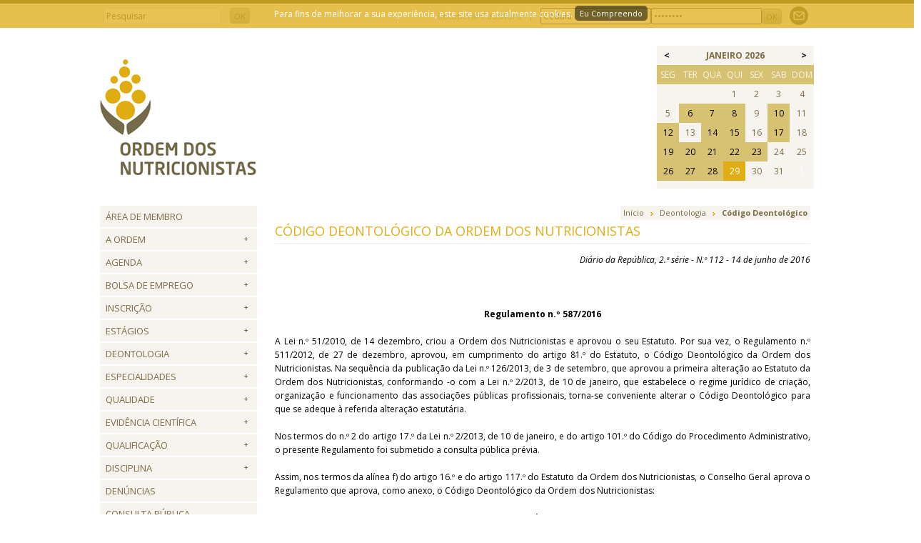

--- FILE ---
content_type: text/html
request_url: http://ordemdosnutricionistas.pt/ver.php?cod=0T0J
body_size: 15998
content:
<!DOCTYPE html>
<html lang="pt">
<head>
<!-- Basic Page Needs
  	================================================== -->
<meta http-equiv="Content-Type" content="text/html; charset=windows-1252">

<title>Ordem dos Nutricionistas</title>
<meta name="description" content="A Ordem dos Nutricionistas &eacute; uma Associa&ccedil;&atilde;o P&uacute;blica Profissional que tem   por miss&atilde;o regular o acesso &agrave; profiss&atilde;o de nutricionista e o exerc&iacute;cio   das profiss&otilde;es de nutricionista e dietista">
<meta name="author" content="ON" >

<meta name="keywords" content="Nutricionistas, Dietistas, Nutri&ccedil;&atilde;o, Diet&eacute;tica, Ordem, Baston&aacute;ria, Alexandra, Bento">
<meta http-equiv="content-language" content="pt-pt" >
<meta name="generator" content="Portugal Interactivo CMS 3.6" >
<meta name="rating" content="General" >
<meta name="robots" content="index,follow,noodp" >
<meta name="ICBM" content="41.163455,-8.652152" >
<meta name="geo.position" content="41.163455,-8.652152" >
<meta name="geo.placename" content="Porto, Portugal" >
<meta name="DC.title" content="Ordem dos Nutricionistas - CÓDIGO DEONTOLÓGICO DA ORDEM DOS NUTRICIONISTAS" >
<meta name="revisit-after" content="1" >
<link rel="SHORTCUT ICON" href="favicon.ico" >
<link rel="icon" type="image/vnd.microsoft.icon" href="favicon.ico" >

<!--[if lt IE 9]>
		<script src="https://html5shim.googlecode.com/svn/trunk/html5.js"></script>
<![endif]-->

<!-- CSS
  	================================================== -->
<link rel="stylesheet" href="css/base.css">
<link rel="stylesheet" href="css/skeleton.css">
<link rel="stylesheet" href="css/layout.css">
<link rel="stylesheet" href="css/wt-rotator.css">
<link rel="stylesheet" href="css/estilos.css?v=1013">

<!-- prettyPhoto plugin -->
<link rel="stylesheet" href="Scripts/prettyPhoto/css/prettyPhoto.css" type="text/css" media="screen">

<!-- FlexSlider plugin -->
<link rel="stylesheet" href="Scripts/flexslider/flexslider.css" type="text/css" media="screen">
<!-- Favicons	================================================== -->
<link rel="shortcut icon" href="images/favicon.ico">

<!-- Fonts	================================================== -->
<link href='https://fonts.googleapis.com/css?family=Open+Sans:400italic,400,700' rel='stylesheet' type='text/css'>
<link href='https://fonts.googleapis.com/css?family=Droid+Serif:400,700,400italic,700italic' rel='stylesheet' type='text/css'>

<!-- jQuery 1.6.2 -->

<link href="css/calendar.css" rel="stylesheet" type="text/css" />
<script src="https://ajax.googleapis.com/ajax/libs/jquery/1.7.2/jquery.min.js"></script>

<script src="Scripts/jquery.cookie.js"></script>
<script>
$(document).ready(function() {
	if(typeof $.cookie('cookies_msgAlert') === 'undefined') {
		$('#cookies').show().animate({top: '0px'}, 500);
		$.cookie('cookies_msgAlert', true);
	}
	$('#cookies #ok').click(function() {
		$(this).parent().animate({top: '-39px'}, 500, function() { $(this).hide(); });
	});
});

</script>


</head>
<body>
<div > 
<!-- Header -->
<div id="cookies">
Para fins de melhorar a sua experi&ecirc;ncia, este site usa atualmente cookies.
<span id="ok">Eu Compreendo</span>
</div>


<SCRIPT><!--
function Pesquisa_Validator(theForm){			

	if( theForm.pesquisa.value == "" ){
		alert( "Motor de pesquisa requer entrada de pelo menos um termo para comparaÃ§Ã£o !" );
		theForm.pesquisa.focus();
		return(false);
	}
	
	if( theForm.pesquisa.value == " " ){
		alert( "Motor de pesquisa requer entrada de pelo menos um termo para comparaÃ§Ã£o !" );
		theForm.pesquisa.focus();
		return(false);
	}
	
	if( theForm.pesquisa.value == "  " ){
		alert( "Motor de pesquisa requer entrada de pelo menos um termo para comparaÃ§Ã£o !" );
		theForm.pesquisa.focus();
		return(false);
	}
	
	if( theForm.pesquisa.value.length < 2 ){
		alert( "o campo tem de conter pelo menos 2 caracteres !" );
		theForm.pesquisa.focus();
		return(false);
	}
	
	
return (true);
}		
// -->
</SCRIPT>
<div class="drop-bar-container" style="border-top:5px solid #736B4A !important;"></div>
<header id="header" class="container" >
    <div id="header-inner" style="padding-bottom:0px; margin-bottom:0px !important; vertical-align:top; height:40px;" >
        <div id="divPesquisa" style="width:220px; float:left">
        <div style="height:25px; width:220px; position: absolute; padding-top:6px">
        <form action="pesquisa.php" method="post" name="form_pesquisa" id="form_pesquisa" style="height:1px">
        <table class="t220 texto2" id="t_pesquisa">
            <tr>
              <td class="t180" style="padding-left:5px; margin-top:px; height:22px; text-align:left">
              <input name="pesquisa" type="text" id="pesquisa" onblur="if (this.value=='') this.value='Pesquisar'" onfocus="if (this.value=='Pesquisar') this.value=''" value="Pesquisar">
              </td>
              <td style="text-align:left; width:40px"><input name="pesquisar" type="submit" id="pesquisar" value="ok" onclick="return Pesquisa_Validator(form_pesquisa);">
              </td>
            </tr>
          </table>
        </form>
        </div>        
        </div>
        <div id="divLogin" style="width:750px; float:right; text-align:right; padding-top:6px;">
                <form action="memberLogin.php?cod=0H" method="post" name="form_login" id="form_login" style="height:1px">
        <table class="t700" style="float:right;">
          <tr>
            <td style="padding-right:10px; text-align:right"><a href="recuperarPass.php" class="link1">Recuperar Password</a> &nbsp;&nbsp;<span style="color:#B9B6A1">|</span></td>
            <td style="text-align:left; width:140px"><input name="userProfessionalNumber" type="text"  id="login" value="C&eacute;dula" size="24" onblur="if (this.value=='') this.value='C&eacute;dula'" onfocus="if (this.value=='C&eacute;dula') this.value=''"></td>
            <td style="text-align:left; width:140px"><input name="userPassword" type="password"  id="userPassword" value="password" size="24" onblur="if (this.value=='') this.value='password'" onfocus="if (this.value=='password') this.value=''">
             </td>
            <td style="padding-left:0px; text-align:right; width:25px"><input name="ok_login" type="submit" class="texto" id="ok_login" value="ok"></td>
            <td style="padding-left:0px; text-align:right; width:45px"><a href="https://www.onutricionistas.pt/roundcube/" target="_blank"><img style="border: 0pt none; float:right; margin-top:-2px; margin-right:8px" title="Webmail" onmouseover="this.src='images/icons/iconWebmailTop2.png';" onmouseout="this.src='images/icons/iconWebmailTop1.png';" src="images/icons/iconWebmailTop1.png" alt="Webmail" width="26" height="26"></a></td>            
          </tr>
        </table>
        </form>
              </div>
    </div>
</header><!-- end Header -->

<!-- Main Container -->
<div class="container"> 
<!-- ver --> 
    
<!-- cabecalho -->
<table class="t1000">
  <tr>
    <td style="height:5px"><img src="images/px.gif" width="5" height="5" alt=""></td>
  </tr>
  <tr>
    <td style="height:200px">
    <table  class="t1000">
      <tr>
        <td style="width:245px; text-align:left; vertical-align:top"><a href="index.php"><img src="/images/logotipo.gif" alt="P&aacute;gina Inicial" title="P&aacute;gina Inicial" width="220" height="200"></a></td>
        <td style="width:510px; vertical-align:top">
		<iframe src="inc_banners_frame.php" width="510" height="200" frameborder="0" marginwidth="0" scrolling="no" style="background-color:#FFF"></iframe>
        </td>
        <td style="width:245px; height:200px; text-align:right; background:url(images/fundo_calendario.gif) right top repeat-y; vertical-align:top; float:right">
<script type="text/javascript">
function evento(year,_mes,dia)
    {
        window.open('agenda.php?ano='+year+'&mes='+_mes,'janela01','status=no,scrollbars=yes,menubar=no,resizable=no,width=690	,height=540,left=200,top=1');
    }
</script>
<table class="tCalendario t220" style="float:right">
  <tr>
    <td><table class="t220" style="border-collapse:1px; text-align:center" id="tCalendario">
        <tr style="text-align:center">
          <td colspan="7" class="brown" style="padding:0 10px 0 10px; text-align:center; height:27px">
            
		<b><a href="/ver.php?cod=0T0J&mes=00&ano=2026" class="preto" style="float:left;">&lt;</a>&nbsp;&nbsp;JANEIRO 2026&nbsp;&nbsp;<a href="/ver.php?cod=0T0J&mes=02&ano=2026" class="preto" style="float:right;">&gt;</a></b></td>
        </tr>
        <tr style="text-align:center">
                    <td style="color:#F7F3EF; background-color:#D6C270; text-align:center; width:27px; height:27px">SEG</td>
                    <td style="color:#F7F3EF; background-color:#D6C270; text-align:center; width:27px; height:27px">TER</td>
                    <td style="color:#F7F3EF; background-color:#D6C270; text-align:center; width:27px; height:27px">QUA</td>
                    <td style="color:#F7F3EF; background-color:#D6C270; text-align:center; width:27px; height:27px">QUI</td>
                    <td style="color:#F7F3EF; background-color:#D6C270; text-align:center; width:27px; height:27px">SEX</td>
                    <td style="color:#F7F3EF; background-color:#D6C270; text-align:center; width:27px; height:27px">SAB</td>
                    <td style="color:#F7F3EF; background-color:#D6C270; text-align:center; width:27px; height:27px">DOM</td>
                  </tr>
        <tr style="text-align:center; height:27px">
                    <td style="text-align:center; height:23px; background-color:#F7F3EF"><font color="#ffffff">
                        </font></td>
                    <td style="text-align:center; height:23px; background-color:#F7F3EF"><font color="#ffffff">
                        </font></td>
                    <td style="text-align:center; height:23px; background-color:#F7F3EF"><font color="#ffffff">
                        </font></td>
                    <td style='color:#796D43; text-align:center; background-color:#f7f3ef'>
                        1</td>
                    <td style='color:#796D43; text-align:center; background-color:#f7f3ef'>
                        2</td>
                    <td style='color:#796D43; text-align:center; background-color:#f7f3ef'>
                        3</td>
                    <td style='color:#796D43; text-align:center; background-color:#f7f3ef'>
                        4</td>
                  </tr>
        <tr style="text-align:center; height:27px">
                    <td style='color:#796D43; text-align:center; background-color:#f7f3ef'>
                        5</td>
                    <td style="background-color:#d6c270; text-align:center" title="visualizar"><a href="agenda_dia.php?ano=2026&amp;mes=01&amp;dia=06" target="_parent">6</a></td>
                    <td style="background-color:#d6c270; text-align:center" title="visualizar"><a href="agenda_dia.php?ano=2026&amp;mes=01&amp;dia=07" target="_parent">7</a></td>
                    <td style="background-color:#d6c270; text-align:center" title="visualizar"><a href="agenda_dia.php?ano=2026&amp;mes=01&amp;dia=08" target="_parent">8</a></td>
                    <td style='color:#796D43; text-align:center; background-color:#f7f3ef'>
                        9</td>
                    <td style="background-color:#d6c270; text-align:center" title="visualizar"><a href="agenda_dia.php?ano=2026&amp;mes=01&amp;dia=10" target="_parent">10</a></td>
                    <td style='color:#796D43; text-align:center; background-color:#f7f3ef'>
                        11</td>
                  </tr>
        <tr style="text-align:center; height:27px">
                    <td style="background-color:#d6c270; text-align:center" title="visualizar"><a href="agenda_dia.php?ano=2026&amp;mes=01&amp;dia=12" target="_parent">12</a></td>
                    <td style='color:#796D43; text-align:center; background-color:#f7f3ef'>
                        13</td>
                    <td style="background-color:#d6c270; text-align:center" title="visualizar"><a href="agenda_dia.php?ano=2026&amp;mes=01&amp;dia=14" target="_parent">14</a></td>
                    <td style="background-color:#d6c270; text-align:center" title="visualizar"><a href="agenda_dia.php?ano=2026&amp;mes=01&amp;dia=15" target="_parent">15</a></td>
                    <td style='color:#796D43; text-align:center; background-color:#f7f3ef'>
                        16</td>
                    <td style="background-color:#d6c270; text-align:center" title="visualizar"><a href="agenda_dia.php?ano=2026&amp;mes=01&amp;dia=17" target="_parent">17</a></td>
                    <td style='color:#796D43; text-align:center; background-color:#f7f3ef'>
                        18</td>
                  </tr>
        <tr style="text-align:center; height:27px">
                    <td style="background-color:#d6c270; text-align:center" title="visualizar"><a href="agenda_dia.php?ano=2026&amp;mes=01&amp;dia=19" target="_parent">19</a></td>
                    <td style="background-color:#d6c270; text-align:center" title="visualizar"><a href="agenda_dia.php?ano=2026&amp;mes=01&amp;dia=20" target="_parent">20</a></td>
                    <td style="background-color:#d6c270; text-align:center" title="visualizar"><a href="agenda_dia.php?ano=2026&amp;mes=01&amp;dia=21" target="_parent">21</a></td>
                    <td style="background-color:#d6c270; text-align:center" title="visualizar"><a href="agenda_dia.php?ano=2026&amp;mes=01&amp;dia=22" target="_parent">22</a></td>
                    <td style="background-color:#d6c270; text-align:center" title="visualizar"><a href="agenda_dia.php?ano=2026&amp;mes=01&amp;dia=23" target="_parent">23</a></td>
                    <td style='color:#796D43; text-align:center; background-color:#f7f3ef'>
                        24</td>
                    <td style='color:#796D43; text-align:center; background-color:#f7f3ef'>
                        25</td>
                  </tr>
        <tr style="text-align:center; height:27px">
                    <td style="background-color:#d6c270; text-align:center" title="visualizar"><a href="agenda_dia.php?ano=2026&amp;mes=01&amp;dia=26" target="_parent">26</a></td>
                    <td style="background-color:#d6c270; text-align:center" title="visualizar"><a href="agenda_dia.php?ano=2026&amp;mes=01&amp;dia=27" target="_parent">27</a></td>
                    <td style="background-color:#d6c270; text-align:center" title="visualizar"><a href="agenda_dia.php?ano=2026&amp;mes=01&amp;dia=28" target="_parent">28</a></td>
                    <td style='font:bold; color:#ffffff; text-align:center; background-color:#E0AD12'>
                        29</td>
                    <td style='color:#796D43; text-align:center; background-color:#f7f3ef'>
                        30</td>
                    <td style='color:#796D43; text-align:center; background-color:#f7f3ef'>
                        31</td>
                    <td style="text-align:center; background-color:#F7F3EF; color:#FFF">1</td>
                  </tr>
      </table>
</table>
</td>
       
      </tr>
    </table></td>
  </tr>
  <tr>
    <td style="height:10px"><img src="images/px.gif" width="10" height="10" alt=""></td>
  </tr>  
</table>
<!-- end cabecalho -->
     
<!-- destaques esquerda  -->
<div class="sidebar four_lateral columns" style="margin-right:25px;"  >

  <aside>
  <!--|**START IMENUS**|imenus0,inline-->

<!-- ****** Infinite Menus Core CSS [Do Not Modify!] ****** -->
<style type="text/css">.imcm ul,.imcm li,.imcm div,.imcm span,.imcm a{text-align:left;vertical-align:top;padding:0px;margin:0;list-style:none outside none;border-style:none;background-image:none;clear:none;float:none;display:block;position:static;overflow:visible;line-height:normal;}.imcm li a img{display:inline;border-width:0px;}.imcm span{display:inline;}.imcm .imclear,.imclear{clear:both;height:0px;visibility:hidden;line-height:0px;font-size:1px;}.imcm .imsc{position:relative;}.imcm .imsubc{position:absolute;visibility:hidden;}.imcm li{list-style:none;font-size:1px;float:left;}.imcm ul ul li{width:100%;float:none !important;}.imcm a{display:block;position:relative;}.imcm ul .imsc,.imcm ul .imsubc {z-index:10;}.imcm ul ul .imsc,.imcm ul ul .imsubc{z-index:20;}.imcm ul ul ul .imsc,.imcm ul ul ul .imsubc{z-index:30;}.imde ul li:hover .imsubc{visibility:visible;}.imde ul ul li:hover  .imsubc{visibility:visible;}.imde ul ul ul li:hover  .imsubc{visibility:visible;}.imde li:hover ul  .imsubc{visibility:hidden;}.imde li:hover ul ul .imsubc{visibility:hidden;}.imde li:hover ul ul ul  .imsubc{visibility:hidden;}.imcm .imea{display:block;position:relative;left:0px;font-size:1px;line-height:1px;height:0px;width:1px;float:right;}.imcm .imea span{display:block;position:relative;font-size:1px;line-height:0px;}.dvs,.dvm{border-width:0px}/*\*//*/.imcm .imea{visibility:hidden;}/**/</style><!--[if IE]><style type="text/css">.imcm .imea span{position:absolute;}.imcm .imclear,.imclear{display:none;}.imcm{zoom:1;} .imcm li{curosr:hand;} .imcm ul{zoom:1}.imcm a{zoom:1;}</style><![endif]--><!--[if gte IE 7]><style type="text/css">.imcm .imsubc{background-image:url(ie_css_fix);}</style><![endif]-->


<!-- ****** Infinite Menus CSS Styles ****** -->
<style type="text/css">


	/* --[[ Main Expand Icons ]]-- */
	#imenus0 .imeam span,#imenus0 .imeamj span {background-image:url(images/cruz_castanha.png); width:5px; height:5px; left:-17px; top:12px; background-repeat:no-repeat;background-position:top left;}
	#imenus0 li:hover .imeam span,#imenus0 li a.iactive .imeamj span {background-image:url(images/cruz_branca.png);background-repeat:no-repeat;background-position:top left;}


	/* --[[ Sub Expand Icons ]]-- */
	#imenus0 ul .imeas span,#imenus0 ul .imeasj span {background-image:url(images/cruz_castanha.png); width:5px; height:5px; left:-17px; top:12px; background-repeat:no-repeat;background-position:top left;}
	#imenus0 ul li:hover .imeas span,#imenus0 ul li a.iactive .imeasj span {background-image:url(images/cruz_branca.png); background-repeat:no-repeat;background-position:top left;}


	/* --[[ Main Container ]]-- */
	/* #imouter0 {background-image:url(images/fundo_menu.gif); }


	/* --[[ Sub Container ]]-- */
	#imenus0 li ul {margin:-4px 0px 0px 0px ;}


	/* --[[ Main Items ]]-- */
	#imenus0 li a, #imenus0 .imctitle {background-color:#f7f3ef; color:#796D43; text-align:left; font-weight:normal; font-size:13px; text-decoration:none; line-height:30px; padding-left:8px; text-transform:uppercase}

		/* [hover] - These settings must be duplicated for IE compatibility.*/
		#imenus0 li:hover>a {background-color:#d6c270; color:#FFFFFF; }
		#imenus0 li a.ihover, .imde imenus0 a:hover {background-color:#d6c270; color:#ffffff; }

		/* [active] */
		#imenus0 li a.iactive {background-color:#d6c270; color:#ffffff; }

		/* [Dividers (vertical implementations only)] */
		#imenus0 .dvm {border-bottom-width:2px; border-style:solid; border-color:#FFFFFF; padding-bottom:0px; margin-bottom:0px; }


	/* --[[ Sub Items ]]-- */
	#imenus0 ul a, #imenus0 .imsubc li .imctitle  {background-color:#f7f3ef; color:#796D43; text-align:left; font-size:12px; font-weight:normal; text-decoration:none; line-height:30px; padding-left:4px; text-transform:uppercase}

		/* [hover] - These settings must be duplicated for IE comptatibility.*/
		#imenus0 ul li:hover>a {background-color:#d6c270; color:#ffffff; text-decoration:none; }
		#imenus0 ul li a.ihover {background-color:#d6c270; color:#ffffff; text-decoration:none; }


		/* [active] */
		#imenus0 ul li a.iactive {background-color:#d6c270; color:#ffffff; text-decoration:none; }

		/* [Dividers] */
		#imenus0 .dvs {border-bottom-width:2px; border-style:solid; border-color:#ffffff; padding-bottom:0px; margin-bottom:0px; }
</style>

<table class="t220">
 <tr>
    <td class="t220" style="background-color:#f7f3ef">
<!--  ****** Php rotina ***** -->
<div class="imrcmain0 imgl" style="width:220px; z-index:2; position:relative;"><div class="imcm imde" id="imouter0"><ul id="imenus0">
<li class="imatm dvm" style="width:100%;"><a href="memberLogin.php?cod=0H">Área de Membro</a></li>
<li class="imatm dvm" style="width:100%;"><a href="ver.php?cod=0A"><span class="imea imeam"><span></span></span>A Ordem</a>

<div class="imsc"><div class="imsubc" style="width:240px;top:-26px;left:222px;"><ul style="border-style:none;border-width:0px;">
<li class="dvs"><a href="ver.php?cod=0A0N">Mensagem da Bastonária</a></li>
<li class="dvs"><a href="ver.php?cod=0A0B">Estatuto</a></li>
<li class="dvs"><a href="ver.php?cod=0A0H">Missão</a></li>
<li class="dvs"><a href="ver.php?cod=0A0R"><span class="imea imeas"><span></span></span>POLÍTICA DA QUALIDADE</a>

<div class="imsc"><div class="imsubc" style="width:230px;top:-26px;left:242px;"><ul style="">
<li class="dvs"><a href="ver.php?cod=0A0R0A">CERTIFICAÇÃO - ISO 9001:2015</a></li>
</ul></div></div></li>
<li class="dvs"><a href="ver.php?cod=0A0L"><span class="imea imeas"><span></span></span>Órgãos da Ordem</a>

<div class="imsc"><div class="imsubc" style="width:230px;top:-26px;left:242px;"><ul style="">
<li class="dvs"><a href="ver.php?cod=0A0L0A">Bastonário</a></li>
<li class="dvs"><a href="ver.php?cod=0A0L0U">Direção</a></li>
<li class="dvs"><a href="ver.php?cod=0A0L0R">Conselho Geral</a></li>
<li class="dvs"><a href="ver.php?cod=0A0L0S">Conselho Fiscal</a></li>
<li class="dvs"><a href="ver.php?cod=0A0L0P">Conselho Jurisdicional</a></li>
<li class="dvs"><a href="ver.php?cod=0A0L0V">Conselho de Supervisão </a></li>
<li class="dvs"><a href="https://www.ordemdosnutricionistas.pt/ver.php?cod=1B">Conselhos de Especialidades</a></li>
</ul></div></div></li>
<li class="dvs"><a href="ver.php?cod=0A0J"><span class="imea imeas"><span></span></span>Comissões</a>

<div class="imsc"><div class="imsubc" style="width:230px;top:-26px;left:242px;"><ul style="">
<li class="dvs"><a href="ver.php?cod=0A0J0L">Comissão de Estágios</a></li>
<li class="dvs"><a href="ver.php?cod=0A0J0M"><span class="imea imeas"><span></span></span>Comissão De Jovens Nutricionistas</a>

<div class="imsc"><div class="imsubc" style="width:190px;top:-26px;left:232px;"><ul style="">
<li class="dvs"><a href="ver.php?cod=0A0J0M0A">PLANO DE AÇÃO</a></li>
<li class="dvs"><a href="ver.php?cod=0A0J0M0B">VISÃO ESTRATÉGICA</a></li>
<li class="dvs"><a href="ver.php?cod=0A0J0M0C">Posicionamentos e Relatórios</a></li>
<li class="dvs"><a href="ver.php?cod=0A0J0M0D">Carta Aberta </a></li>
<li class="dvs"><a href="https://www.ordemdosnutricionistas.pt/documentos/Regimento_Interno_CJN.pdf">Regimento</a></li>
</ul></div></div></li>
<li class="dvs"><a href="ver.php?cod=0A0J0N">Comissão de Ética</a></li>
</ul></div></div></li>
<li class="dvs"><a href="ver.php?cod=0A0O">Código Deontológico</a></li>
<li class="dvs"><a href="ver.php?cod=0A0I">Regulamentos</a></li>
<li class="dvs"><a href=""><span class="imea imeas"><span></span></span>Profissão de Nutricionista</a>

<div class="imsc"><div class="imsubc" style="width:230px;top:-26px;left:242px;"><ul style="">
<li class="dvs"><a href="ver.php?cod=0A0D0D">ATO DO NUTRICIONISTA</a></li>
<li class="dvs"><a href="ver.php?cod=0A0D0B">Competências Profissionais</a></li>
<li class="dvs"><a href="ver.php?cod=0A0D0C">Formação Académica</a></li>
</ul></div></div></li>
<li class="dvs"><a href="ver.php?cod=0A0P"><span class="imea imeas"><span></span></span>Observatório</a>

<div class="imsc"><div class="imsubc" style="width:230px;top:-26px;left:242px;"><ul style="">
<li class="dvs"><a href="ver.php?cod=0A0P0J"><span class="imea imeas"><span></span></span>ORDEM EM NÚMEROS</a>

<div class="imsc"><div class="imsubc" style="width:190px;top:-26px;left:232px;"><ul style="">
<li class="dvs"><a href="ver.php?cod=0A0P0J0A">03.2022</a></li>
<li class="dvs"><a href="ver.php?cod=0A0P0J0B">04.2022</a></li>
<li class="dvs"><a href="ver.php?cod=0A0P0J0C">07.2022</a></li>
</ul></div></div></li>
<li class="dvs"><a href="ver.php?cod=0A0P0F"><span class="imea imeas"><span></span></span>SOCIOPROFISSIONAL</a>

<div class="imsc"><div class="imsubc" style="width:190px;top:-26px;left:232px;"><ul style="">
<li class="dvs"><a href="ver.php?cod=0A0P0F0A">ESTUDO 2014</a></li>
<li class="dvs"><a href="ver.php?cod=0A0P0F0B">ESTUDO 2019</a></li>
</ul></div></div></li>
<li class="dvs"><a href="ver.php?cod=0A0P0H">ESTÁGIOS</a></li>
<li class="dvs"><a href="ver.php?cod=0A0P0G"><span class="imea imeas"><span></span></span>COVID-19</a>

<div class="imsc"><div class="imsubc" style="width:190px;top:-26px;left:232px;"><ul style="">
<li class="dvs"><a href="ver.php?cod=0A0P0G0A">2020 | MAIO</a></li>
<li class="dvs"><a href="ver.php?cod=0A0P0G0B">2020 | SETEMBRO</a></li>
<li class="dvs"><a href="ver.php?cod=0A0P0G0C">2021 | MARÇO</a></li>
</ul></div></div></li>
<li class="dvs"><a href="ver.php?cod=0A0P0N">SERVIÇOS PÚBLICOS DE SAÚDE</a></li>
<li class="dvs"><a href="ver.php?cod=0A0P0L">Georreferenciação</a></li>
<li class="dvs"><a href="ver.php?cod=0A0P0M">Especialistas</a></li>
<li class="dvs"><a href="ver.php?cod=0A0P0K">AUTARQUIAS</a></li>
</ul></div></div></li>
<li class="dvs"><a href="ver.php?cod=0A0E"><span class="imea imeas"><span></span></span>História</a>

<div class="imsc"><div class="imsubc" style="width:230px;top:-26px;left:242px;"><ul style="">
<li class="dvs"><a href="ver.php?cod=0A0E0A"><span class="imea imeas"><span></span></span>Mandato 2012-2015</a>

<div class="imsc"><div class="imsubc" style="width:190px;top:-26px;left:232px;"><ul style="">
<li class="dvs"><a href="ver.php?cod=0A0E0A0A">Órgãos da Ordem</a></li>
<li class="dvs"><a href="ver.php?cod=0A0E0A0B">C. Técnica de Admissão</a></li>
<li class="dvs"><a href="ver.php?cod=0A0E0A0D">C. Estágios Dietistas</a></li>
<li class="dvs"><a href="ver.php?cod=0A0E0A0C">C. Estágios Nutricionistas</a></li>
</ul></div></div></li>
<li class="dvs"><a href="ver.php?cod=0A0E0B"><span class="imea imeas"><span></span></span>Mandato 2015-2019</a>

<div class="imsc"><div class="imsubc" style="width:190px;top:-26px;left:232px;"><ul style="">
<li class="dvs"><a href="ver.php?cod=0A0E0B0D">Órgãos da Ordem</a></li>
<li class="dvs"><a href="ver.php?cod=0A0E0B0A">C. Área de Atividade</a></li>
<li class="dvs"><a href="ver.php?cod=0A0E0B0B">C. Estágios</a></li>
<li class="dvs"><a href="ver.php?cod=0A0E0B0C">C. Ética</a></li>
</ul></div></div></li>
<li class="dvs"><a href="ver.php?cod=0A0E0D"><span class="imea imeas"><span></span></span>MANDATO 2019-2023</a>

<div class="imsc"><div class="imsubc" style="width:190px;top:-26px;left:232px;"><ul style="">
<li class="dvs"><a href="ver.php?cod=0A0E0D0A">ORGÃOS DA ORDEM</a></li>
<li class="dvs"><a href="ver.php?cod=0A0E0D0C">COMISSÃO DE ÉTICA</a></li>
<li class="dvs"><a href="ver.php?cod=0A0E0D0E">COMISSÃO DE ESTÁGIOS</a></li>
<li class="dvs"><a href="ver.php?cod=0A0E0D0D">COMISSÃO DE JOVENS NUTRICIONISTAS</a></li>
</ul></div></div></li>
<li class="dvs"><a href="ver.php?cod=0A0E0C">Logotipo da Ordem dos Nutricionistas</a></li>
</ul></div></div></li>
<li class="dvs"><a href="ver.php?cod=0A0T">Planos de Atividades e Orçamento</a></li>
<li class="dvs"><a href="ver.php?cod=0A0S">Relatórios de Atividades e Contas</a></li>
</ul></div></div></li>
<li class="imatm dvm" style="width:100%;"><a href="agenda.php"><span class="imea imeam"><span></span></span>Agenda</a>

<div class="imsc"><div class="imsubc" style="width:240px;top:-26px;left:222px;"><ul style="border-style:none;border-width:0px;">
<li class="dvs"><a href="/agenda.php?cat=0" target="_parent">Agenda da Ordem</a></li>
<li class="dvs"><a href="/agenda.php?cat=1" target="_parent">Agenda da Bastonária</a></li>
<li class="dvs"><a href="/agenda.php?cat=2" target="_parent">Agenda C. Especialidades</a></li>
</ul></div></div></li>
<li class="imatm dvm" style="width:100%;"><a href="ver.php?cod=1D"><span class="imea imeam"><span></span></span>Bolsa de Emprego</a>

<div class="imsc"><div class="imsubc" style="width:240px;top:-26px;left:222px;"><ul style="border-style:none;border-width:0px;">
<li class="dvs"><a href="ver.php?cod=1D0A">Publicação de Ofertas</a></li>
<li class="dvs"><a href="ver.php?cod=1D0B">Oportunidades</a></li>
</ul></div></div></li>
<li class="imatm dvm" style="width:100%;"><a href="ver.php?cod=0B"><span class="imea imeam"><span></span></span>Inscrição</a>

<div class="imsc"><div class="imsubc" style="width:240px;top:-26px;left:222px;"><ul style="border-style:none;border-width:0px;">
<li class="dvs"><a href="ver.php?cod=0B0H">Documentos</a></li>
<li class="dvs"><a href="ver.php?cod=0B0B"><span class="imea imeas"><span></span></span>Registo - Formulário Inscrição</a>

<div class="imsc"><div class="imsubc" style="width:230px;top:-26px;left:242px;"><ul style="">
<li class="dvs"><a href="inscricoes_form.php?cod=0B0B0B">Formulário de Registo</a></li>
<li class="dvs"><a href="inscricoes_login.php?cod=0B0B0C">Login de Utilizador</a></li>
</ul></div></div></li>
</ul></div></div></li>
<li class="imatm dvm" style="width:100%;"><a href="ver.php?cod=0W"><span class="imea imeam"><span></span></span>Estágios</a>

<div class="imsc"><div class="imsubc" style="width:240px;top:-26px;left:222px;"><ul style="border-style:none;border-width:0px;">
<li class="dvs"><a href="ver.php?cod=0W0X">Protocolos de estágio</a></li>
<li class="dvs"><a href="ver.php?cod=0W0R">Candidatura a Estágio</a></li>
<li class="dvs"><a href="ver.php?cod=0W0S">Término do Estágio</a></li>
<li class="dvs"><a href="ver.php?cod=0W0T">Guiões</a></li>
<li class="dvs"><a href="ver.php?cod=0W0V"><span class="imea imeas"><span></span></span>Provas</a>

<div class="imsc"><div class="imsubc" style="width:230px;top:-26px;left:242px;"><ul style="">
<li class="dvs"><a href="ver.php?cod=0W0V0A">Júri PHP</a></li>
<li class="dvs"><a href="ver.php?cod=0W0V0B">Classificações</a></li>
<li class="dvs"><a href="ver.php?cod=0W0V0C">CALENDARIZAÇÃO</a></li>
<li class="dvs"><a href="ver.php?cod=0W0V0D"><span class="imea imeas"><span></span></span>Dados de Acesso</a>

<div class="imsc"><div class="imsubc" style="width:190px;top:-26px;left:232px;"><ul style="">
<li class="dvs"><a href="ver.php?cod=0W0V0D0A">Provas | Janeiro</a></li>
<li class="dvs"><a href="ver.php?cod=0W0V0D0B">Provas | Fevereiro</a></li>
<li class="dvs"><a href="ver.php?cod=0W0V0D0C">Provas | Março</a></li>
<li class="dvs"><a href="ver.php?cod=0W0V0D0D">Provas | Abril</a></li>
<li class="dvs"><a href="ver.php?cod=0W0V0D0E">Provas | Maio </a></li>
<li class="dvs"><a href="ver.php?cod=0W0V0D0F">Provas | Junho</a></li>
<li class="dvs"><a href="ver.php?cod=0W0V0D0G">Provas | Julho</a></li>
<li class="dvs"><a href="ver.php?cod=0W0V0D0H">Provas | Agosto</a></li>
<li class="dvs"><a href="ver.php?cod=0W0V0D0I">Provas | Setembro</a></li>
<li class="dvs"><a href="ver.php?cod=0W0V0D0J">Provas | Outubro</a></li>
<li class="dvs"><a href="ver.php?cod=0W0V0D0K">Provas | Novembro</a></li>
<li class="dvs"><a href="ver.php?cod=0W0V0D0L">Provas | Dezembro</a></li>
</ul></div></div></li>
</ul></div></div></li>
<li class="dvs"><a href="ver.php?cod=0W0I"><span class="imea imeas"><span></span></span>Seminários de Deontologia</a>

<div class="imsc"><div class="imsubc" style="width:230px;top:-26px;left:242px;"><ul style="">
<li class="dvs"><a href="ver.php?cod=0W0I0P">ANO 2026</a></li>
<li class="dvs"><a href="ver.php?cod=0W0I0O">ANO 2025</a></li>
<li class="dvs"><a href="ver.php?cod=0W0I0N">ANO 2024</a></li>
<li class="dvs"><a href="ver.php?cod=0W0I0M">ANO 2023</a></li>
<li class="dvs"><a href="ver.php?cod=0W0I0L">ANO 2022</a></li>
<li class="dvs"><a href="ver.php?cod=0W0I0K">ANO 2021</a></li>
<li class="dvs"><a href="ver.php?cod=0W0I0J">ANO 2020</a></li>
<li class="dvs"><a href="ver.php?cod=0W0I0I">ANO 2019</a></li>
<li class="dvs"><a href="ver.php?cod=0W0I0H">ANO 2018</a></li>
<li class="dvs"><a href="ver.php?cod=0W0I0G">ANO 2017</a></li>
<li class="dvs"><a href="ver.php?cod=0W0I0F">ANO 2016</a></li>
<li class="dvs"><a href="ver.php?cod=0W0I0E">ANO 2015</a></li>
<li class="dvs"><a href="ver.php?cod=0W0I0D">ANO 2014</a></li>
<li class="dvs"><a href="ver.php?cod=0W0I0C">ANO 2013</a></li>
</ul></div></div></li>
</ul></div></div></li>
<li class="imatm dvm" style="width:100%;"><a href="ver.php?cod=0T"><span class="imea imeam"><span></span></span>Deontologia</a>

<div class="imsc"><div class="imsubc" style="width:240px;top:-26px;left:222px;"><ul style="border-style:none;border-width:0px;">
<li class="dvs"><a href="ver.php?cod=0T0I">Comunicados</a></li>
<li class="dvs"><a href="ver.php?cod=0T0D">Posicionamentos</a></li>
<li class="dvs"><a href="ver.php?cod=0T0E">Pareceres</a></li>
<li class="dvs"><a href="ver.php?cod=0T0J">Código Deontológico</a></li>
<li class="dvs"><a href="ver.php?cod=0T0B" target="_parent">Auscultação</a></li>
</ul></div></div></li>
<li class="imatm dvm" style="width:100%;"><a href="ver.php?cod=1B"><span class="imea imeam"><span></span></span>Especialidades</a>

<div class="imsc"><div class="imsubc" style="width:240px;top:-26px;left:222px;"><ul style="border-style:none;border-width:0px;">
<li class="dvs"><a href="ver.php?cod=1B0I"><span class="imea imeas"><span></span></span>Alimentação Coletiva e Restauração</a>

<div class="imsc"><div class="imsubc" style="width:230px;top:-26px;left:242px;"><ul style="">
<li class="dvs"><a href="ver.php?cod=1B0I0A">Sobre o Colégio</a></li>
<li class="dvs"><a href="ver.php?cod=1B0I0B">Sobre o Conselho</a></li>
<li class="dvs"><a href="ver.php?cod=1B0I0C">Regimento</a></li>
<li class="dvs"><a href="https://www.ordemdosnutricionistas.pt/noticiasEspecialidades.php?cat=2">Notícias</a></li>
<li class="dvs"><a href="ver.php?cod=1B0I0E">Documentos</a></li>
<li class="dvs"><a href="https://www.ordemdosnutricionistas.pt/ver.php?cod=1B0I0F">Candidatura</a></li>
<li class="dvs"><a href="ver.php?cod=1B0I0H">Provas de Avaliação Final</a></li>
</ul></div></div></li>
<li class="dvs"><a href="ver.php?cod=1B0J"><span class="imea imeas"><span></span></span>Nutrição Clínica</a>

<div class="imsc"><div class="imsubc" style="width:230px;top:-26px;left:242px;"><ul style="">
<li class="dvs"><a href="ver.php?cod=1B0J0A">Sobre o Colégio</a></li>
<li class="dvs"><a href="ver.php?cod=1B0J0B">Sobre o Conselho</a></li>
<li class="dvs"><a href="ver.php?cod=1B0J0C">Regimento</a></li>
<li class="dvs"><a href="https://www.ordemdosnutricionistas.pt/noticiasEspecialidades.php?cat=3">Notícias</a></li>
<li class="dvs"><a href="ver.php?cod=1B0J0E">Documentos</a></li>
<li class="dvs"><a href="https://www.ordemdosnutricionistas.pt/ver.php?cod=1B0J0F">Candidatura</a></li>
<li class="dvs"><a href="ver.php?cod=1B0J0H">Provas de Avaliação Final</a></li>
</ul></div></div></li>
<li class="dvs"><a href="ver.php?cod=1B0K"><span class="imea imeas"><span></span></span>Nutrição Comunitária e Saúde Pública</a>

<div class="imsc"><div class="imsubc" style="width:230px;top:-26px;left:242px;"><ul style="">
<li class="dvs"><a href="ver.php?cod=1B0K0A">Sobre o Colégio</a></li>
<li class="dvs"><a href="ver.php?cod=1B0K0B">Sobre o Conselho</a></li>
<li class="dvs"><a href="ver.php?cod=1B0K0C">Regimento</a></li>
<li class="dvs"><a href="https://www.ordemdosnutricionistas.pt/noticiasEspecialidades.php?cat=4">Notícias</a></li>
<li class="dvs"><a href="ver.php?cod=1B0K0E">Documentos</a></li>
<li class="dvs"><a href="https://www.ordemdosnutricionistas.pt/ver.php?cod=1B0K0F">Candidatura</a></li>
<li class="dvs"><a href="ver.php?cod=1B0K0H">Provas de Avaliação Final</a></li>
</ul></div></div></li>
</ul></div></div></li>
<li class="imatm dvm" style="width:100%;"><a href="ver.php?cod=0Y"><span class="imea imeam"><span></span></span>Qualidade</a>

<div class="imsc"><div class="imsubc" style="width:240px;top:-26px;left:222px;"><ul style="border-style:none;border-width:0px;">
<li class="dvs"><a href="ver.php?cod=0Y0B">NOPS</a></li>
<li class="dvs"><a href="ver.php?cod=0Y0D">GUIAS</a></li>
<li class="dvs"><a href="ver.php?cod=0Y0F">Monitorização</a></li>
<li class="dvs"><a href="ver.php?cod=0Y0C">Consulta Pública</a></li>
</ul></div></div></li>
<li class="imatm dvm" style="width:100%;"><a href="ver.php?cod=1O"><span class="imea imeam"><span></span></span>Evidência Científica</a>

<div class="imsc"><div class="imsubc" style="width:240px;top:-26px;left:222px;"><ul style="border-style:none;border-width:0px;">
<li class="dvs"><a href="ver.php?cod=1O0A">Repositórios</a></li>
<li class="dvs"><a href="ver.php?cod=1O0B">Biblioteca EAL</a></li>
<li class="dvs"><a href="ver.php?cod=1O0C">Protocolos</a></li>
</ul></div></div></li>
<li class="imatm dvm" style="width:100%;"><a href="ver.php?cod=1A"><span class="imea imeam"><span></span></span>QUALIFICAÇÃO</a>

<div class="imsc"><div class="imsubc" style="width:240px;top:-26px;left:222px;"><ul style="border-style:none;border-width:0px;">
<li class="dvs"><a href="ver.php?cod=1A0A"><span class="imea imeas"><span></span></span>Seminários de Deontologia</a>

<div class="imsc"><div class="imsubc" style="width:230px;top:-26px;left:242px;"><ul style="">
<li class="dvs"><a href="ver.php?cod=1A0A0A">EFETIVOS</a></li>
<li class="dvs"><a href="ver.php?cod=1A0A0B">ESTAGIÁRIOS</a></li>
</ul></div></div></li>
<li class="dvs"><a href="ver.php?cod=1A0C"><span class="imea imeas"><span></span></span>Sistema de Acreditação</a>

<div class="imsc"><div class="imsubc" style="width:230px;top:-26px;left:242px;"><ul style="">
<li class="dvs"><a href="ver.php?cod=1A0C0A">Comissão Técnica de Acreditação</a></li>
<li class="dvs"><a href="ver.php?cod=1A0C0B">Atividades Formativas Acreditadas</a></li>
<li class="dvs"><a href="ver.php?cod=1A0C0C">Candidaturas</a></li>
</ul></div></div></li>
<li class="dvs"><a href="ver.php?cod=1A0D">Apoio institucional</a></li>
</ul></div></div></li>
<li class="imatm dvm" style="width:100%;"><a href="ver.php?cod=0["><span class="imea imeam"><span></span></span>Disciplina</a>

<div class="imsc"><div class="imsubc" style="width:240px;top:-26px;left:222px;"><ul style="border-style:none;border-width:0px;">
<li class="dvs"><a href="ver.php?cod=0[0A">Participações Disciplinares</a></li>
<li class="dvs"><a href="ver.php?cod=0[0C">Processos</a></li>
<li class="dvs"><a href="ver.php?cod=0[0B">Sanções</a></li>
</ul></div></div></li>
<li class="imatm dvm" style="width:100%;"><a href="ver.php?cod=0N">Denúncias</a></li>
<li class="imatm dvm" style="width:100%;"><a href="ver.php?cod=1L">Consulta Pública</a></li>
<li class="imatm dvm" style="width:100%;"><a href="ver.php?cod=0L">Revista ON-LINE</a></li>
<li class="imatm dvm" style="width:100%;"><a href="ver.php?cod=0F"><span class="imea imeam"><span></span></span>FAQ</a>

<div class="imsc"><div class="imsubc" style="width:240px;top:-26px;left:222px;"><ul style="border-style:none;border-width:0px;">
<li class="dvs"><a href="ver.php?cod=0F0C" target="_parent">A Ordem</a></li>
<li class="dvs"><a href="ver.php?cod=0F0J">Canal de Denúncias</a></li>
<li class="dvs"><a href="ver.php?cod=0F0B">Cheque-Nutricionista</a></li>
<li class="dvs"><a href="ver.php?cod=0F0F">Deontologia</a></li>
<li class="dvs"><a href="ver.php?cod=0F0G">Especialidades</a></li>
<li class="dvs"><a href="ver.php?cod=0F0H"><span class="imea imeas"><span></span></span>Estágio</a>

<div class="imsc"><div class="imsubc" style="width:230px;top:-26px;left:242px;"><ul style="">
<li class="dvs"><a href="ver.php?cod=0F0H0A">Candidatura a Estágio</a></li>
<li class="dvs"><a href="ver.php?cod=0F0H0B">Durante o Estágio</a></li>
<li class="dvs"><a href="ver.php?cod=0F0H0C">Término do Estágio</a></li>
<li class="dvs"><a href="ver.php?cod=0F0H0D">Inscrição Membro Efetivo</a></li>
</ul></div></div></li>
<li class="dvs"><a href="ver.php?cod=0F0I">Estado de Inscrição e Declarações</a></li>
<li class="dvs"><a href="ver.php?cod=0F0A">Seguros</a></li>
<li class="dvs"><a href="ver.php?cod=0F0D">Trabalhadores Independentes</a></li>
</ul></div></div></li>
<li class="imatm dvm" style="width:100%;"><a href="ver.php?cod=1E"><span class="imea imeam"><span></span></span>Eleições</a>

<div class="imsc"><div class="imsubc" style="width:240px;top:-26px;left:222px;"><ul style="border-style:none;border-width:0px;">
<li class="dvs"><a href="ver.php?cod=1E1C"><span class="imea imeas"><span></span></span>Eleições 2023</a>

<div class="imsc"><div class="imsubc" style="width:230px;top:-26px;left:242px;"><ul style="">
<li class="dvs"><a href="ver.php?cod=1E1C0A">Regulamento Eleitoral</a></li>
<li class="dvs"><a href="ver.php?cod=1E1C0B">Convocação</a></li>
<li class="dvs"><a href="ver.php?cod=1E1C0C">Comissão Eleitoral</a></li>
<li class="dvs"><a href="ver.php?cod=1E1C0D">Cadernos Eleitorais Provisórios</a></li>
<li class="dvs"><a href="ver.php?cod=1E1C0E">Cadernos Eleitorais Definitivos</a></li>
<li class="dvs"><a href="ver.php?cod=1E1C0J">Cadernos Eleitorais Descarregados</a></li>
<li class="dvs"><a href="ver.php?cod=1E1C0G">Mandatos</a></li>
<li class="dvs"><a href="ver.php?cod=1E1C0F">Listas Candidatas</a></li>
<li class="dvs"><a href="ver.php?cod=1E1C0I">Voto por Via Postal</a></li>
<li class="dvs"><a href="ver.php?cod=1E1C0K"><span class="imea imeas"><span></span></span>Debates</a>

<div class="imsc"><div class="imsubc" style="width:190px;top:-26px;left:232px;"><ul style="">
<li class="dvs"><a href="ver.php?cod=1E1C0K0A">Porto</a></li>
<li class="dvs"><a href="ver.php?cod=1E1C0K0B">Lisboa</a></li>
</ul></div></div></li>
<li class="dvs"><a href="ver.php?cod=1E1C0L">Resultados Definitivos</a></li>
</ul></div></div></li>
<li class="dvs"><a href="ver.php?cod=1E1D"><span class="imea imeas"><span></span></span>ELEIÇÕES 2024</a>

<div class="imsc"><div class="imsubc" style="width:230px;top:-26px;left:242px;"><ul style="">
<li class="dvs"><a href="ver.php?cod=1E1D0F">LISTAS CANDIDATAS</a></li>
<li class="dvs"><a href="ver.php?cod=1E1D0A">CONVOCAÇÃO</a></li>
<li class="dvs"><a href="ver.php?cod=1E1D0G">VOTO VIA POSTAL</a></li>
<li class="dvs"><a href="ver.php?cod=1E1D0C">COMISSÃO ELEITORAL</a></li>
<li class="dvs"><a href="ver.php?cod=1E1D0D">CADERNOS ELEITORAIS PROVISÓRIOS</a></li>
<li class="dvs"><a href="ver.php?cod=1E1D0E">CADERNOS ELEITORAIS DEFINITIVOS</a></li>
<li class="dvs"><a href="ver.php?cod=1E1D0H">Cadernos Eleitorais Descarregados</a></li>
<li class="dvs"><a href="ver.php?cod=1E1D0I">Resultados Provisórios</a></li>
<li class="dvs"><a href="ver.php?cod=1E1D0J">Resultados Definitivos</a></li>
</ul></div></div></li>
</ul></div></div></li>
<li class="imatm dvm" style="width:100%;"><a href="videos.php"><span class="imea imeam"><span></span></span>Vídeos</a>

<div class="imsc"><div class="imsubc" style="width:240px;top:-26px;left:222px;"><ul style="border-style:none;border-width:0px;">
<li class="dvs"><a href="ver.php?cod=0G0C">Assinatura Digital | Chave Móvel Digital</a></li>
<li class="dvs"><a href="ver.php?cod=0G0D">Assinatura Digital | Cartão de Cidadão</a></li>
</ul></div></div></li>
<li class="imatm dvm" style="width:100%;"><a href="/contacte-nos.php">Contactos</a></li>
<li class="imatm dvm" style="width:100%;"><a href="ver.php?cod=0P"><span class="imea imeam"><span></span></span>Benefícios para Membros</a>

<div class="imsc"><div class="imsubc" style="width:240px;top:-26px;left:222px;"><ul style="border-style:none;border-width:0px;">
<li class="dvs"><a href="ver.php?cod=0P0A">CULTURA</a></li>
<li class="dvs"><a href="ver.php?cod=0P0B">SAÚDE E BEM-ESTAR</a></li>
<li class="dvs"><a href="ver.php?cod=0P0C">TURISMO E LAZER</a></li>
<li class="dvs"><a href="ver.php?cod=0P0D">FORMAÇÃO</a></li>
<li class="dvs"><a href="ver.php?cod=0P0E">SERVIÇOS</a></li>
</ul></div></div></li>
<li class="imatm dvm" style="width:100%;"><a href="ver.php?cod=1N"><span class="imea imeam"><span></span></span>Programa Estudante ON</a>

<div class="imsc"><div class="imsubc" style="width:240px;top:-26px;left:222px;"><ul style="border-style:none;border-width:0px;">
<li class="dvs"><a href="ver.php?cod=1N0A">Adesão</a></li>
<li class="dvs"><a href="/area-estudante">Área Reservada</a></li>
</ul></div></div></li>
<li class="imatm dvm" style="width:100%;"><a href="ver.php?cod=1M"><span class="imea imeam"><span></span></span>Cheque-Nutricionista</a>

<div class="imsc"><div class="imsubc" style="width:240px;top:-26px;left:222px;"><ul style="border-style:none;border-width:0px;">
<li class="dvs"><a href="ver.php?cod=1M0C">Como funciona</a></li>
<li class="dvs"><a href="ver.php?cod=1M0A">Nutricionistas Aderentes</a></li>
<li class="dvs"><a href="ver.php?cod=1M0D">Validação de cheques</a></li>
<li class="dvs"><a href="ver.php?cod=1M0E">Instituições Aderentes</a></li>
<li class="dvs"><a href="ver.php?cod=1M0F">Credenciais Validação</a></li>
<li class="dvs"><a href="ver.php?cod=1M0G">Factos e Números</a></li>
</ul></div></div></li>
</ul><div class="imclear"></div></div></div><!--  ****** Fim Php rotina ***** -->

<!--  ****** Scripted Settings (Hybrid Version) ****** -->
<script type="text/javascript">function imenus_data0(){

	this.unlock = "wkvmcnh"
	this.menu_showhide_delay = 150
	this.show_subs_onclick = false
	this.hide_focus_box = true

   /*---------------------------------------------
   IE Transition Effects
   ---------------------------------------------*/

	this.subs_ie_transition_show = "filter:progid:DXImageTransform.Microsoft.Fade(duration=0.3)"
}
</script>  
<script src="Scripts/menu_end.js" type="text/javascript"></script>
</td>
        </tr>
        <tr>
          <td style="height:10px; text-align:center; background-color:#FFF"></td>
        </tr>
      </table>

  </aside>


  <aside style="margin-top:-26px">
  <a href="registoNacional.php?cod=0C"><img src="imagens/destaques/logo_RegistoProfissional.gif" width="220" height="192" alt="Registo Profissional" title="Registo Nacional" style="border:none 0"></a>
  </aside>
  
 
  

  
      <aside>
        </aside>
    	
	

	
	
	

    <aside>
	<div style="width:220px; height:34px; text-align:right; margin-top:-7px">
    
   <a href="https://www.facebook.com/OrdemDosNutricionistas" target="_blank" style="margin-right:13px"><img style="border: 0pt none; display:inherit" title="Facebook" onmouseover="this.src='images/icons/iconFacebook2.png';" onmouseout="this.src='images/icons/iconFacebook1.png';" src="images/icons/iconFacebook1.png" alt="Facebook" width="30" height="30"></a>
   
   <a href="https://www.linkedin.com/company/ordem-dos-nutricionistas" target="_blank" style="margin-right:13px"><img style="border: 0pt none; display:inherit" title="Linkedin" onmouseover="this.src='images/icons/iconLinkedin2.png';" onmouseout="this.src='images/icons/iconLinkedin1.png';" src="images/icons/iconLinkedin1.png" alt="Linkedin" width="30" height="30"></a>
   
   <a href="https://instagram.com/ordemdosnutricionistas" target="_blank" style="margin-right:13px"><img style="border: 0pt none; display:inherit" title="Instagram" onmouseover="this.src='images/icons/iconInstagram2.png';" onmouseout="this.src='images/icons/iconInstagram1.png';" src="images/icons/iconInstagram1.png" alt="Instagram" width="30" height="30"></a>    
   
   <a href="https://www.youtube.com/c/OrdemDosNutricionistas2010" target="_blank" style="margin-right:13px"><img style="border: 0pt none; display:inherit" title="Youtube" onmouseover="this.src='images/icons/iconYoutube2.png';" onmouseout="this.src='images/icons/iconYoutube1.png';" src="images/icons/iconYoutube1.png" alt="Youtube" width="30" height="30"></a> 

         
   <a href="https://issuu.com/ordemdosnutricionistas" target="_blank" style="margin-right:3px"><img style="border: 0pt none; display:inherit" title="Issuu" onmouseover="this.src='images/icons/iconIssuu2.png';" onmouseout="this.src='images/icons/iconIssuu1.png';" src="images/icons/iconIssuu1.png" alt="Issuu" width="30" height="30"></a>

   

    </div>
    </aside>    
   
</div>



    <!-- end destaques --> 
    
<!-- inicio ver-->
<div class="three-thirds column" id="main" role="main" style="z-index:1;">
<table width="750" border="0" cellspacing="0" cellpadding="0">
  <tr>
    <td height="20" valign="top" bgcolor="#f7f3ef" style="float:right; padding:0 4px 0 4px" class="navegacao" >
<a href="index.php" class="navegacao">In&iacute;cio</a> 

    &nbsp; <img src="images/seta_breadcrum.gif" style="display:inline"> &nbsp;
    <a href="ver.php?cod=0T" class="navegacao">Deontologia</a>

    &nbsp; <img src="images/seta_breadcrum.gif" style="display:inline"> &nbsp;
    Código Deontológico



</td>
  </tr>
</table><!-- Single Post -->
<article class="post single">

<header>
<h2 class="page-titleN">CÓDIGO DEONTOLÓGICO DA ORDEM DOS NUTRICIONISTAS</h2>
</header>
            

<div class="post-content">
	    <p class="texto"><div style="text-align: right;"><em>Di&aacute;rio da Rep&uacute;blica, 2.&ordf; s&eacute;rie - N.&ordm; 112 - 14 de junho de 2016</em></div>
<div><br></div>
<div><br></div>
<div><br></div>
<div>
<p style="text-align: center;"><strong>Regulamento n.&ordm; 587/2016</strong></p>
<p><br></p>
<p>A Lei n.&ordm; 51/2010, de 14 dezembro, criou a Ordem dos Nutricionistas e aprovou o seu Estatuto. Por sua vez, o Regulamento n.&ordm; 511/2012, de 27 de dezembro, aprovou, em cumprimento do artigo 81.&ordm; do Estatuto, o C&oacute;digo Deontol&oacute;gico da Ordem dos Nutricionistas. Na sequ&ecirc;ncia da publica&ccedil;&atilde;o da Lei n.&ordm; 126/2013, de 3 de setembro, que aprovou a primeira altera&ccedil;&atilde;o ao Estatuto da Ordem dos Nutricionistas, conformando -o com a Lei n.&ordm; 2/2013, de 10 de janeiro, que estabelece o regime jur&iacute;dico de cria&ccedil;&atilde;o, organiza&ccedil;&atilde;o e funcionamento das associa&ccedil;&otilde;es p&uacute;blicas profissionais, torna-se conveniente alterar o C&oacute;digo Deontol&oacute;gico para que se adeque &agrave; referida altera&ccedil;&atilde;o estatut&aacute;ria.</p>
<p><br></p>
<p>Nos termos do n.&ordm; 2 do artigo 17.&ordm; da Lei n.&ordm; 2/2013, de 10 de janeiro, e do artigo 101.&ordm; do C&oacute;digo do Procedimento Administrativo, o presente Regulamento foi submetido a consulta p&uacute;blica pr&eacute;via.</p>
<p><br></p>
<p>Assim, nos termos da al&iacute;nea f) do artigo 16.&ordm; e do artigo 117.&ordm; do Estatuto da Ordem dos Nutricionistas, o Conselho Geral aprova o Regulamento que aprova, como anexo, o C&oacute;digo Deontol&oacute;gico da Ordem dos Nutricionistas:</p>
<p><br></p>
<p style="text-align: center;"><strong>Artigo 1.&ordm;</strong></p>
<p style="text-align: center;">Aprova&ccedil;&atilde;o</p>
<p>Torna -se p&uacute;blico que por delibera&ccedil;&atilde;o do Conselho Geral da Ordem dos Nutricionistas, de 12 de mar&ccedil;o de 2016, foi aprovado o C&oacute;digo Deontol&oacute;gico da Ordem dos Nutricionistas, que se publica em anexo.</p>
<p><br></p>
<p style="text-align: center;"><strong>Artigo 2.&ordm;</strong></p>
<p style="text-align: center;">Converg&ecirc;ncia das profiss&otilde;es</p>
<p>De acordo com o disposto no n.&ordm; 8 do artigo 5.&ordm; da Lei n.&ordm; 126/2015, de 3 de setembro, todas as refer&ecirc;ncias feitas a nutricionista no C&oacute;digo Deontol&oacute;gico em anexo, devem entender -se aplic&aacute;veis tamb&eacute;m aos dietistas que n&atilde;o integrem o processo de converg&ecirc;ncia da profiss&atilde;o de dietista para a profiss&atilde;o de nutricionista.</p>
<p><br></p>
<p style="text-align: center;"><strong>Artigo 3.&ordm;</strong></p>
<p style="text-align: center;">Entrada em vigor</p>
<p>O C&oacute;digo Deontol&oacute;gico entra em vigor no dia seguinte ao da sua publica&ccedil;&atilde;o.</p>
<p><br></p>
<p><br></p>
<p style="text-align: center;"><strong>ANEXO</strong></p>
<p style="text-align: center;"><strong>&nbsp;</strong></p>
<p style="text-align: center;"><strong>C&oacute;digo Deontol&oacute;gico da Ordem dos Nutricionistas</strong></p>
<p style="text-align: center;"><br></p>
<p>Nos termos dos artigos 109.&ordm; e seguintes do Estatuto da Ordem dos Nutricionistas, os nutricionistas est&atilde;o obrigados ao cumprimento de deveres gerais e espec&iacute;ficos de natureza deontol&oacute;gica. No entanto, o pr&oacute;prio Estatuto prev&ecirc; que as regras deontol&oacute;gicas sejam objeto de desenvolvimento em c&oacute;digo deontol&oacute;gico a aprovar pelo conselho geral.</p>
<p><br></p>
<p>Deste modo, o C&oacute;digo Deontol&oacute;gico da Ordem dos Nutricionistas pretende englobar os valores e princ&iacute;pios &eacute;ticos que devem guiar o desempenho destes profissionais de sa&uacute;de e refletir uma base s&oacute;lida de &eacute;tica e deontologia para os profissionais inscritos na Ordem, valorizando os princ&iacute;pios gerais da autonomia, da n&atilde;o malefic&ecirc;ncia, da benefic&ecirc;ncia e da justi&ccedil;a.</p>
<p><br></p>
<p>No presente documento s&atilde;o apresentados os compromissos dos nutricionistas perante os clientes, os colegas e a sociedade em geral, que contribuem para construir e consolidar a credibilidade p&uacute;blica da profiss&atilde;o. O documento apresenta um conjunto de comportamentos esperados em circunst&acirc;ncias diversas e possibilita uma reflex&atilde;o antecipada de julgamento e distin&ccedil;&atilde;o do certo e do errado.</p>
<p><br></p>
<p>Com efeito, o presente C&oacute;digo Deontol&oacute;gico reflete os princ&iacute;pios &eacute;ticos da atividade profissional dos nutricionistas, que t&ecirc;m por base os princ&iacute;pios da autonomia, da honestidade, da integridade e da justi&ccedil;a, em qualquer &aacute;rea de atua&ccedil;&atilde;o. Tem como objetivo garantir uma pr&aacute;tica profissional de excel&ecirc;ncia que contribua para o crescimento, reconhecimento e prest&iacute;gio destes profissionais de sa&uacute;de.</p>
<p><br></p>
<p>Este conjunto de princ&iacute;pios pretende ainda chamar a aten&ccedil;&atilde;o dos nutricionistas para a necessidade de uma discuss&atilde;o continuada das quest&otilde;es &eacute;ticas, que n&atilde;o se esgota no C&oacute;digo. Neste sentido, qualquer c&oacute;digo de valores &eacute; sempre um documento incompleto e em constante aperfei&ccedil;oamento.</p>
<p><br></p>
<p>A Ordem pretende estimular o debate e manter em aberto os canais de comunica&ccedil;&atilde;o que permitam n&atilde;o s&oacute; aos membros efetivos e estagi&aacute;rios, mas tamb&eacute;m aos clientes e &agrave; sociedade em geral, expressar os seus pontos de vista, assim como, contribuir regularmente para o aperfei&ccedil;oamento do presente documento.</p>
<p><br></p>
<p>Deste modo, a Ordem designar&aacute; um grupo de reflex&atilde;o que far&aacute; o acompanhamento da aplica&ccedil;&atilde;o do C&oacute;digo, e que poder&aacute; apoiar o conselho jurisdicional quando este o solicite, nomeadamente atrav&eacute;s da elabora&ccedil;&atilde;o de pareceres ou linhas de orienta&ccedil;&atilde;o sobre a atua&ccedil;&atilde;o dos nutricionistas.</p>
<p><br></p>
<p>Acrescente -se, por fim, que o presente C&oacute;digo Deontol&oacute;gico se aplica a todos os membros efetivos e estagi&aacute;rios da Ordem dos Nutricionistas.</p>
<p><br></p>
<p style="text-align: center;"><strong>CAP&Iacute;TULO I</strong></p>
<p style="text-align: center;">Conhecimentos e compet&ecirc;ncias</p>
<p style="text-align: center;"><br></p>
<p style="text-align: center;"><strong>Artigo 1.&ordm;</strong></p>
<p style="text-align: center;">Princ&iacute;pios gerais de conduta profissional</p>
<p>Constituem princ&iacute;pios de conduta profissional dos nutricionistas:</p>
<p>a) Pautar a sua a&ccedil;&atilde;o, nas diferentes &aacute;reas de atua&ccedil;&atilde;o profissional, pelos princ&iacute;pios &eacute;ticos que regem a pr&aacute;tica cient&iacute;fica e a profiss&atilde;o;</p>
<p>b) Cumprir e fazer cumprir as normas constantes do presente C&oacute;digo;</p>
<p>c) Reportar &agrave; Ordem todas as situa&ccedil;&otilde;es que n&atilde;o se coadunem com o articulado no presente C&oacute;digo.</p>
<p><br></p>
<p style="text-align: center;"><strong>Artigo 2.&ordm;</strong></p>
<p style="text-align: center;">Conhecimentos dos nutricionistas</p>
<p>Os nutricionistas integram, aplicam e desenvolvem os princ&iacute;pios das &aacute;reas base da biologia, qu&iacute;mica, fisiologia, das ci&ecirc;ncias sociais e comportamentais e aqueles provenientes das ci&ecirc;ncias da nutri&ccedil;&atilde;o, alimenta&ccedil;&atilde;o, gest&atilde;o e comunica&ccedil;&atilde;o, para atingir e manter ao melhor n&iacute;vel o estado de sa&uacute;de dos indiv&iacute;duos, atrav&eacute;s de uma pr&aacute;tica profissional cientificamente sustentada, &agrave; luz dos conhecimentos atuais, em constante aperfei&ccedil;oamento.</p>
<p><br></p>
<p style="text-align: center;"><strong>Artigo 3.&ordm;</strong></p>
<p style="text-align: center;">Compet&ecirc;ncias dos nutricionistas</p>
<p style="text-align: left;">1 - Os nutricionistas devem possuir um conjunto de compet&ecirc;ncias que os habilite a exercer a sua profiss&atilde;o de uma forma aut&oacute;noma, ou integrados em equipas multidisciplinares, em paridade de circunst&acirc;ncias com os outros profissionais do mesmo n&iacute;vel de forma&ccedil;&atilde;o.</p>
<p style="text-align: left;">2 - As compet&ecirc;ncias s&atilde;o adquiridas atrav&eacute;s de uma forma&ccedil;&atilde;o cient&iacute;fica adequada, obtida no ensino superior e constantemente atualizada, e da pr&aacute;tica supervisionada, no caso dos membros estagi&aacute;rios.</p>
<p><br></p>
<p style="text-align: center;"><strong>CAP&Iacute;TULO II</strong></p>
<p style="text-align: center;">Deveres gerais</p>
<p style="text-align: center;"><br></p>
<p style="text-align: center;"><strong>Artigo 4.&ordm;</strong></p>
<p style="text-align: center;">Deveres gerais</p>
<p>S&atilde;o deveres gerais dos nutricionistas:</p>
<p>a) Atuar com independ&ecirc;ncia e isen&ccedil;&atilde;o profissional;</p>
<p>b) Prestigiar e dignificar a profiss&atilde;o;</p>
<p>c) Exercer a sua atividade com dilig&ecirc;ncia e zelo;</p>
<p>d) Utilizar os instrumentos cient&iacute;ficos e t&eacute;cnicos adequados ao rigor exigido na pr&aacute;tica da profiss&atilde;o, desenvolvendo uma pr&aacute;tica informada e conduzida pela evid&ecirc;ncia cient&iacute;fica;</p>
<p>e) Fornecer informa&ccedil;&atilde;o adequada ao cliente, fazendo -o compreend&ecirc;-la para que possa escolher livremente, capacitando -o para consentir ou declinar voluntariamente um servi&ccedil;o, um tratamento ou a participa&ccedil;&atilde;o numa investiga&ccedil;&atilde;o;</p>
<p>f) Colocar a sua capacidade ao servi&ccedil;o do interesse p&uacute;blico inerente &agrave; profiss&atilde;o;</p>
<p>g) Comprometer -se com a atualiza&ccedil;&atilde;o cont&iacute;nua dos seus conhecimentos e capacidades cient&iacute;ficas, t&eacute;cnicas e profissionais;</p>
<p>h) Reconhecer as suas compet&ecirc;ncias profissionais e preservar a autonomia da profiss&atilde;o, procurando apoio multidisciplinar quando necess&aacute;rio;</p>
<p>i) Defender e fazer defender o sigilo profissional, exigindo o mesmo de pessoas sob sua dire&ccedil;&atilde;o ou orienta&ccedil;&atilde;o;</p>
<p>j) Conhecer e agir com respeito pelos preceitos legais e regulamentares;</p>
<p>k) Respeitar as incompatibilidades que decorram da lei;</p>
<p>l) Cumprir e fazer cumprir as normas constantes do presente C&oacute;digo;</p>
<p>m) Identificar -se de forma precisa como nutricionista, nomeadamente atrav&eacute;s do nome profissional e do n&uacute;mero de c&eacute;dula profissional;</p>
<p>n) Reportar ao conselho jurisdicional todas situa&ccedil;&otilde;es que n&atilde;o se coadunem com o previsto no presente C&oacute;digo;</p>
<p>o) Abster -se de exercer a sua atividade em &aacute;reas do exerc&iacute;cio profissional para as quais n&atilde;o tenham recebido forma&ccedil;&atilde;o espec&iacute;fica;</p>
<p>p) Recusar quaisquer interfer&ecirc;ncias no exerc&iacute;cio da sua atividade que ponham em causa aspetos t&eacute;cnico&#8209;cient&iacute;ficos ou &eacute;ticos associados ao exerc&iacute;cio profissional, independentemente das suas fun&ccedil;&otilde;es e depend&ecirc;ncias hier&aacute;rquicas, ou do local onde exercem a sua atividade;</p>
<p>q) Abster -se de utilizar instrumentos espec&iacute;ficos da profiss&atilde;o para os quais n&atilde;o tenham recebido forma&ccedil;&atilde;o e que sejam desadequados ao contexto de aplica&ccedil;&atilde;o;</p>
<p>r) Abster -se de desviar para atendimento particular pr&oacute;prio, com finalidade lucrativa, pessoa em atendimento ou atendida em institui&ccedil;&atilde;o com a qual mantenham qualquer tipo de v&iacute;nculo;</p>
<p>s) Recusar quaisquer incentivos ou ofertas que possam afetar, ou ser interpretadas como aptas a afetar, a boa pr&aacute;tica profissional.</p>
<p><br></p>
<p style="text-align: center;"><strong>Artigo 5.&ordm;</strong></p>
<p style="text-align: center;">Deveres para com a Ordem</p>
<p>Constituem deveres espec&iacute;ficos dos nutricionistas para com a Ordem:</p>
<p>a) O desempenho de fun&ccedil;&otilde;es de orienta&ccedil;&atilde;o de est&aacute;gio profissional, salvo motivo justificado;</p>
<p>b) O desempenho de fun&ccedil;&otilde;es em j&uacute;ris de provas de habilita&ccedil;&atilde;o profissional, salvo motivo justificado;</p>
<p>c) A coopera&ccedil;&atilde;o em procedimentos disciplinares;</p>
<p>d) A den&uacute;ncia das situa&ccedil;&otilde;es de exerc&iacute;cio ilegal da profiss&atilde;o, nomeadamente por falta de habilita&ccedil;&otilde;es acad&eacute;micas e profissionais, incluindo a falta de inscri&ccedil;&atilde;o na Ordem, ou por motivo de suspens&atilde;o ou interdi&ccedil;&atilde;o.</p>
<p><br></p>
<p style="text-align: center;"><strong>Artigo 6.&ordm;</strong></p>
<p style="text-align: center;">Forma de atua&ccedil;&atilde;o</p>
<p>1 - No &acirc;mbito da sua atividade profissional, os nutricionistas devem:</p>
<p>a) Garantir o fornecimento do melhor servi&ccedil;o, com os recursos ao seu alcance, n&atilde;o prestando servi&ccedil;os profissionais incompat&iacute;veis com as suas compet&ecirc;ncias, cargo ou fun&ccedil;&atilde;o t&eacute;cnica, nem em locais cujas condi&ccedil;&otilde;es de trabalho n&atilde;o sejam dignas, garantindo que s&atilde;o compar&aacute;veis &agrave;s de outros profissionais de sa&uacute;de a trabalhar na mesma &aacute;rea ou local.</p>
<p>b) Evitar situa&ccedil;&otilde;es em que existam potenciais conflitos de interesses e declarar publicamente a sua exist&ecirc;ncia quando se verifiquem;</p>
<p>c) Ponderar quaisquer normas legais e t&eacute;cnicas relativas &agrave; prote&ccedil;&atilde;o e defesa do consumidor.</p>
<p>2 - Para efeitos da al&iacute;nea b) do n&uacute;mero anterior, entende -se por conflito de interesses, as situa&ccedil;&otilde;es em que devido a rela&ccedil;&otilde;es pessoais, profissionais ou financeiras, um nutricionista possa tomar ou alterar as suas decis&otilde;es em detrimento do melhor interesse do seu cliente ou do p&uacute;blico em geral.</p>
<p><br></p>
<p style="text-align: center;"><strong>CAP&Iacute;TULO III</strong></p>
<p style="text-align: center;">Deveres espec&iacute;ficos</p>
<p style="text-align: center;"><strong>&nbsp;</strong></p>
<p style="text-align: center;"><strong>Artigo 7.&ordm;</strong></p>
<p style="text-align: center;">Privacidade e confidencialidade</p>
<p style="text-align: left;">1 - Os nutricionistas t&ecirc;m a obriga&ccedil;&atilde;o de assegurar a manuten&ccedil;&atilde;o da privacidade e confidencialidade de toda a informa&ccedil;&atilde;o a respeito do seu cliente, incluindo a exist&ecirc;ncia da pr&oacute;pria rela&ccedil;&atilde;o, e de conhecer as situa&ccedil;&otilde;es espec&iacute;ficas em que a confidencialidade apresenta algumas limita&ccedil;&otilde;es &eacute;ticas ou legais.</p>
<p style="text-align: left;">2 - Os nutricionistas recolhem e registam apenas a informa&ccedil;&atilde;o estritamente necess&aacute;ria sobre o cliente, de acordo com os objetivos em causa.</p>
<p>3 - O cliente &eacute; informado sobre o tipo de utiliza&ccedil;&atilde;o dos registos referidos no n&uacute;mero anterior, bem como sobre o tempo que essa informa&ccedil;&atilde;o ser&aacute; conservada e sob que condi&ccedil;&otilde;es.</p>
<p>4 - O arquivo, manipula&ccedil;&atilde;o, manuten&ccedil;&atilde;o e destrui&ccedil;&atilde;o de registos, relat&oacute;rios ou quaisquer outros documentos acerca do cliente, s&atilde;o efetuados de forma a assegurar a privacidade e confidencialidade da informa&ccedil;&atilde;o.</p>
<p>5 - O cliente tem direito de acesso &agrave; informa&ccedil;&atilde;o sobre ele pr&oacute;prio e a obter a assist&ecirc;ncia adequada para uma melhor compreens&atilde;o dessa mesma informa&ccedil;&atilde;o.</p>
<p>6 - A n&atilde;o manuten&ccedil;&atilde;o da confidencialidade pode justificar -se sempre que se considere existir uma situa&ccedil;&atilde;o de perigo para o cliente ou para terceiros, que possa amea&ccedil;ar de uma forma grave a integridade f&iacute;sica ou ps&iacute;quica, perigo de dano significativo, ou qualquer forma de maus-tratos a indiv&iacute;duos, menores ou adultos, particularmente indefesos, em raz&atilde;o de idade, defici&ecirc;ncia, doen&ccedil;a ou outras condi&ccedil;&otilde;es de vulnerabilidade f&iacute;sica, ps&iacute;quica ou social.</p>
<p>7 - Os nutricionistas que integrem equipas de trabalho, em situa&ccedil;&otilde;es de articula&ccedil;&atilde;o interdisciplinar e institucional, podem partilhar informa&ccedil;&atilde;o considerada confidencial sobre o cliente, tendo em conta o interesse do mesmo, restringindo -se ao estritamente necess&aacute;rio para os objetivos em causa.</p>
<p><br></p>
<p style="text-align: center;"><strong>Artigo 8.&ordm;</strong></p>
<p style="text-align: center;">Declara&ccedil;&otilde;es p&uacute;blicas</p>
<p>1 - As declara&ccedil;&otilde;es p&uacute;blicas prestadas em qualquer meio de comunica&ccedil;&atilde;o devem pautar -se pelo mais estrito respeito das regras deontol&oacute;gicas da profiss&atilde;o, observando o princ&iacute;pio do rigor e da independ&ecirc;ncia, abstendo -se de fazer declara&ccedil;&otilde;es falsas ou sem fundamenta&ccedil;&atilde;o cient&iacute;fica.</p>
<p>2 - Os nutricionistas limitam as suas declara&ccedil;&otilde;es p&uacute;blicas ao &acirc;mbito da sua &aacute;rea profissional e a temas para os quais t&ecirc;m forma&ccedil;&atilde;o e experi&ecirc;ncias espec&iacute;ficas.</p>
<p>3 - Quando solicitados a comentar publicamente casos particulares, os nutricionistas pronunciam -se sobre as quest&otilde;es t&eacute;cnico -profissionais em quest&atilde;o mas n&atilde;o sobre os casos concretos.</p>
<p><br></p>
<p style="text-align: center;"><strong>Artigo 9.&ordm;</strong></p>
<p style="text-align: center;">Publicidade a servi&ccedil;os prestados</p>
<p>1 - Os nutricionistas podem anunciar os seus servi&ccedil;os em qualquer meio de comunica&ccedil;&atilde;o social, na internet ou outro, devendo limitar o an&uacute;ncio a dados objetivos sobre a sua atividade, designadamente nome profissional, n&uacute;mero de c&eacute;dula profissional, contactos, t&iacute;tulo acad&eacute;mico e eventual especialidade, quando reconhecida pela Ordem.</p>
<p>2 - Os nutricionistas devem abster -se de qualquer forma de publicidade subjetiva, nomeadamente de natureza comparativa com outros profissionais, identific&aacute;veis ou n&atilde;o identific&aacute;veis.</p>
<p>3 - Nos an&uacute;ncios que promovam sobre o seu exerc&iacute;cio profissional, os nutricionistas observar&atilde;o a discri&ccedil;&atilde;o, rigor e reserva que uma profiss&atilde;o da &aacute;rea da sa&uacute;de exige.</p>
<p><br></p>
<p style="text-align: center;"><strong>Artigo 10.&ordm;</strong></p>
<p style="text-align: center;">Honor&aacute;rios</p>
<p>1 - Os honor&aacute;rios decididos pelos nutricionistas s&atilde;o fixados de forma a representar uma justa retribui&ccedil;&atilde;o pelos servi&ccedil;os prestados e s&atilde;o apresentados ao cliente antes do estabelecimento da rela&ccedil;&atilde;o profissional.</p>
<p>2 - A defini&ccedil;&atilde;o de honor&aacute;rios por quaisquer outros servi&ccedil;os complementares ao processo de interven&ccedil;&atilde;o, designadamente desloca&ccedil;&otilde;es, elabora&ccedil;&atilde;o de relat&oacute;rios ou pareceres, deve ser feita de forma justa e acordada previamente com o cliente.</p>
<p><br></p>
<p style="text-align: center;"><strong>CAP&Iacute;TULO IV</strong></p>
<p style="text-align: center;">Rela&ccedil;&otilde;es</p>
<p style="text-align: center;"><strong>&nbsp;</strong></p>
<p style="text-align: center;"><strong>Artigo 11.&ordm;</strong></p>
<p style="text-align: center;">Deveres para com os clientes</p>
<p>No &acirc;mbito das suas rela&ccedil;&otilde;es com os clientes, os nutricionistas devem:</p>
<p>a) Fornecer servi&ccedil;os respeitando a dignidade dos clientes, as suas necessidades e os seus valores pessoais, sem qualquer tipo de discrimina&ccedil;&atilde;o;</p>
<p>b) Manter registos claros e atualizados;</p>
<p>c) Garantir a confidencialidade e privacidade da informa&ccedil;&atilde;o recolhida no desempenho das suas fun&ccedil;&otilde;es;</p>
<p>d) Fornecer informa&ccedil;&atilde;o suficiente sobre os servi&ccedil;os a prestar, para uma escolha informada, respeitando a autonomia do cliente;</p>
<p>e) Pautar a atividade profissional por crit&eacute;rios de honestidade e integridade, sem explora&ccedil;&atilde;o financeira, emocional ou sexual;</p>
<p>f) Abster -se de publicitar os seus servi&ccedil;os de forma falsa ou enganosa;</p>
<p>g) Fornecer descri&ccedil;&atilde;o detalhada dos servi&ccedil;os e respetivo custo associado.</p>
<p><br></p>
<p style="text-align: center;"><strong>Artigo 12.&ordm;</strong></p>
<p style="text-align: center;">Deveres para com os colegas</p>
<p>Os nutricionistas, no exerc&iacute;cio da profiss&atilde;o, devem:</p>
<p>a) Tratar os colegas com urbanidade, respeito e lealdade;</p>
<p>b) Abster -se de denegrir o trabalho dos colegas, sem preju&iacute;zo da liberdade de aprecia&ccedil;&atilde;o cr&iacute;tica;</p>
<p>c) Abster -se de atos de concorr&ecirc;ncia desleal, sem preju&iacute;zo da liberdade de concorr&ecirc;ncia na presta&ccedil;&atilde;o de servi&ccedil;os;</p>
<p>d) Promover um ambiente que favore&ccedil;a o comportamento &eacute;tico, a qualidade do servi&ccedil;o prestado, a avalia&ccedil;&atilde;o e oportunidades de melhoria de desempenho profissional;</p>
<p>e) Apoiar e orientar o trabalho de colegas mais novos na profiss&atilde;o, promovendo a sua integra&ccedil;&atilde;o profissional, sem preju&iacute;zo do dever de orientar est&aacute;gio profissional;</p>
<p>f) Manter o princ&iacute;pio da imparcialidade em qualquer avalia&ccedil;&atilde;o do desempenho e reconhecer as leg&iacute;timas diferen&ccedil;as de opini&atilde;o;</p>
<p>g) Respeitar as diferentes formas de atua&ccedil;&atilde;o, desde que enquadradas na &aacute;rea profissional, bem como as diferentes opini&otilde;es profissionais;</p>
<p>h) Mencionar as contribui&ccedil;&otilde;es de outros colegas, quer como colaboradores quer como fornecedores de informa&ccedil;&atilde;o no &acirc;mbito de trabalhos cient&iacute;ficos e outros.</p>
<p><br></p>
<p style="text-align: center;"><strong>Artigo 13.&ordm;</strong></p>
<p style="text-align: center;">Deveres para com outros profissionais</p>
<p>Quando, no &acirc;mbito da sua atividade profissional, os nutricionistas tenham de relacionar -se com outros profissionais, designadamente da &aacute;rea da sa&uacute;de, devem:</p>
<p>a) Manter -se fi&eacute;is ao rigor t&eacute;cnico cient&iacute;fico inerente &agrave; sua atividade profissional;</p>
<p>b) Reconhecer as suas compet&ecirc;ncias t&eacute;cnicas e profissionais procurando apoio multidisciplinar quando necess&aacute;rio, preservando a autonomia da profiss&atilde;o e respeitando os limites de atua&ccedil;&atilde;o de cada profissional;</p>
<p>c) Colaborar com outros profissionais, respeitando os deveres e responsabilidades que decorram deste C&oacute;digo e das normas de conduta profissional dos outros profissionais;</p>
<p>d) Colaborar com outros profissionais na partilha de informa&ccedil;&atilde;o sempre que esta seja relevante para garantir o melhor cuidado nutricional ao cliente;</p>
<p>e) Garantir a sua identidade profissional n&atilde;o assumindo responsabilidade por trabalhos realizados por outros profissionais, nem permitir que outros assumam a responsabilidade por trabalhos realizados por si;</p>
<p>f) Respeitar a hierarquia administrativa na sua &aacute;rea de atua&ccedil;&atilde;o.</p>
<p><br></p>
<p style="text-align: center;"><strong>Artigo 14.&ordm;</strong></p>
<p style="text-align: center;">Relacionamento com entidades empregadoras</p>
<p>Quando, no &acirc;mbito da sua atividade profissional, os nutricionistas sejam trabalhadores sob depend&ecirc;ncia hier&aacute;rquica ou tenham trabalhadores sob depend&ecirc;ncia hier&aacute;rquica, devem:</p>
<p>a) Contribuir para o aperfei&ccedil;oamento t&eacute;cnico e cient&iacute;fico dos seus colaboradores, nesta &aacute;rea do saber;</p>
<p>b) Reportar factos cometidos pelo empregador que possam ser entendidos como formas de coa&ccedil;&atilde;o, no sentido de obrigar a uma pr&aacute;tica profissional que contrarie as normas do presente C&oacute;digo;</p>
<p>c) Abster -se de executar atos que contrariem os princ&iacute;pios &eacute;ticos, legais e de salvaguarda da sa&uacute;de, que devem pautar o seu exerc&iacute;cio profissional;</p>
<p>d) Respeitar os princ&iacute;pios &eacute;ticos, n&atilde;o promovendo concorr&ecirc;ncia desleal;</p>
<p>e) Evitar fazer -se valer de cargos de chefia ou da condi&ccedil;&atilde;o de empregador para desrespeitar a dignidade de subordinados ou para induzir outros a infringir os preceitos do presente C&oacute;digo.</p>
<p><br></p>
<p>2 de junho de 2016. - A Baston&aacute;ria da Ordem dos Nutricionistas,</p>
<p><em>Alexandra Gabriela de Almeida Bento Pinto.</em></p>
<br>
<p><br></p>
<p class="MsoNormal"><span><strong><span>FICHEIROS:</span></strong></span></p>
<p class="MsoNormal"><span><span><a title="C&oacute;digo Deontol&oacute;gico" href="../documentos/legislacao/em_vigor/8-Codigo-Deontologico-5872016.pdf" target="_blank">C&oacute;digo Deontol&oacute;gico da Ordem dos Nutricionistas</a></span></span></p>
</div></p>
</div>
</article>
<!-- end .post --></div>
</div>
  <!-- end #main.container --> 
  <!-- rodape -->
  <footer id="colophon">
  
  <div id="footer-base">
    <div class="container" style="background:#796D43; color:#FFF; text-align:center">
      <i>&copy;Ordem dos Nutricionistas</i> | Rua do Pinheiro Manso, 174 . 4100-409 Porto | T. +351 222 083 876 | <a href="/contacte-nos.php">Contacte-nos</a> | <a href="https://ordemdosnutricionistas.portaldedenuncias.pt/" target="_blank">Canal de Den&uacute;ncias</a> | <a href="pagina.php?id=42">Pol&iacute;tica de Privacidade</a> | <i>Todos os Direitos Reservados 2026</i>.
    </div>
  </div>
  
</footer>
  <!-- end rodape --> 
</div>
<!-- end .wrap --> 
<!-- Javascript -->
<!-- JS
================================================== --> 

<script src="Scripts/calendar.js" defer async></script>
<!-- Diversos --> 
<script src="Scripts/diversos.js" defer async></script> 

<script type="text/javascript" src="Scripts/jquery.wt-rotator.js" defer async></script>

<script type="text/javascript" src="Scripts/modernizr.js"></script>
<!-- Tabs --> 
<script src="Scripts/tabs.js"></script> 

<!-- prettyPhoto plugin --> 
<script src="Scripts/prettyPhoto/js/jquery.prettyPhoto.js"></script> 

<!-- FlexSlider plugin --> 
<script src="Scripts/flexslider/jquery.flexslider.js"></script> 

<!-- AJAX Contact Form plugin --> 
<script type="text/javascript" src="ajaxcontact/js/jquery.jigowatt.js"></script> 

<!-- Agility JS --> 
<script src="Scripts/agility.js"></script> 

<!-- Google Maps API --> 
<!--  <script type="text/javascript" src="https://maps.googleapis.com/maps/api/js?sensor=false"></script> --> 



<!-- End Javascript -->
</body>
</html>

--- FILE ---
content_type: text/css
request_url: http://ordemdosnutricionistas.pt/css/layout.css
body_size: 8504
content:
/* #Reset & Basics (Inspired by E. Meyers)
================================================== */
	html, body, div, span, applet, object, iframe, h1, h2, h3, h4, h5, h6, p, blockquote, pre, a, abbr, acronym, address, big, cite, code, del, dfn, em, img, ins, kbd, q, s, samp, small, strike, strong, sub, sup, tt, var, b, u, i, center, dl, dt, dd, ol, ul, li, fieldset, form, label, legend, table, caption, tbody, tfoot, thead, tr, th, td, article, aside, canvas, details, embed, figure, figcaption, footer, header, hgroup, menu, nav, output, ruby, section, summary, time, mark, audio, video {
		margin: 0;
		border: 0;
		font-size: 100%;
		}
	article, aside, details, figcaption, figure, footer, header, hgroup, menu, nav, section {
		display: block; }
	body {
		line-height: 1; }
/*	ol, ul {
		list-style: none; } */
	blockquote, q {
		quotes: none; }
	blockquote:before, blockquote:after,
	q:before, q:after {
		content: '';
		content: none; }
	table {
		border-collapse: collapse;
		 }
	table tr td, table tr th {
		padding: 0;
		 }		
	/*
	img {display:block;}
	*/
	
	.t100 {width:100px}
	.t140 {width:140px}
	.t150 {width:150px}
	.t180 {width:180px}
	.t200 {width:200px}
	.t220 {width:220px}
	.t500 {width:500px}
	.t700 {width:700px}
	.t760 {width:760px}
	.t1000 {width:1000px}

/* #General Site Styles
================================================== */
body {
	background:#FFFFFF url(../images/fundo_topo.gif) top left repeat-x !important;
	font: 12px/19px  Open Sans, Helvetica, Arial, sans-serif;
	color: #000000;
	-webkit-font-smoothing: antialiased; /* Fix for webkit rendering */
	-webkit-text-size-adjust: 100%;
}
.wrap {
	background: #FFFFFF;
}
#main {
	position: relative;
	z-index: 10;
	margin-top: 0;
	overflow: hidden; /* Important for slider, otherwise it expands the page on mobile devices */
}
/* #Fonts & Typography
======================================================== */
h5, h6 {
	text-transform: uppercase;
	color: #777;
}
h1 a, h2 a, h3 a, h4 a, h5 a, h6 a {
	text-decoration: none;
}
h1 {
	font-size: 46px;
	line-height: 50px;
	margin-bottom: 14px;
}
h2 {
	font-size: 35px;
	line-height: 30px;
	margin-bottom: 12px;
}
h3 {
	font-size: 28px;
	line-height: 34px;
	margin-bottom: 10px;
}
h4 {
	font-size: 21px;
	line-height: 30px;
	margin-bottom: 8px;
}
h5 {
	font-size: 16px;
	line-height: 24px;
	margin-bottom: 6px;
}
h6 {
	font-size: 11px;
	line-height: 21px;
	margin-bottom: 4px;
}
strong {
	color: inherit;
}
/* #Dropdown Panel Container
========================================================== */
.drop-panel {
	background: #444 url(../images/bkgs/stripes_tiny_10.png) 0 1px repeat;
	display: none;
	color: #efefef;
	padding: 1em 0;
	font-size: .8em;
	position: relative;
}
.drop-panel .container {
	display: block;
}
.drop-panel h1, .drop-panel h2, .drop-panel h3, .drop-panel h4, .drop-panel h5 {
	color: #efefef;
	margin: .8em 0;
	line-height: 1em;
	text-transform: uppercase;
}
.drop-bar-container {
	border-top: 15px solid #736B4A;
}
.drop-bar {
	float: right;
	font-size: .8em;
	text-align: right;
}
.drop-bar a {
	text-decoration: none;
	margin-left: 10px;
}
.drop-bar a.social-media {
	opacity: .8;
	-webkit-transition: opacity .2s ease-in-out;
	-o-transition: opacity .2s ease-in-out;
	-moz-transition: opacity .2s ease-in-out;
	transition: opacity .2s ease-in-out;
}
.drop-bar a.social-media:hover {
	opacity: 1;
}
.drop-bar a.social-media img {
	padding: 4px 0;
	vertical-align: top;
}
.drop-bar a.twitter img {
	padding-top: 6px;
}
.drop-panel p {
	margin-bottom: 10px;
}
#drop-panel-expando {
	background: #000;
	display: inline-block;
	padding: 2px 11px 3px 11px;
	color: #efefef;
	font-weight: 900;
	float: right;
}
/* #Site Header
================================================ */
#header {
	position: relative;
	z-index: 20;
}
#header #header-inner {
	padding-bottom: 0;
	margin-bottom: 1.5em;
}
#site-title, #site-title a {
	font-weight: normal;
	color: #555;
	text-decoration: none;
	text-shadow: 2px 2px 0px rgba(125, 125, 125, .25);
}
#sub-title {
	color: #bbb;
	text-transform: uppercase;
	margin: .8em 0 0 0;
	font-size: .9em;
	line-height: 1em;
}
#masthead {
	margin-top: -25px;
	font-size: 100%;
}

/* #Slider
============================================== */

.wrap .flexslider {
	background: transparent;
	border: none;
	position: relative;
	zoom: 1;
	-webkit-border-radius: 0px;
	-moz-border-radius: 0px;
	-o-border-radius: 0px;
	border-radius: 0px;
}
.wrap .flex-caption {
	background: none;
 -ms-filter:progid:DXImageTransform.Microsoft.gradient(startColorstr=#4C000000, endColorstr=#4C000000);
 filter:progid:DXImageTransform.Microsoft.gradient(startColorstr=#4C000000, endColorstr=#4C000000);
	zoom: 1;
}
.wrap .flex-container .flex-caption {
	width: 96.3%;
	padding: 2%;
	position: absolute;
	left: 0;
	bottom: 0;
	background: rgba(0,0,0,.3);
	color: #fff;
	text-shadow: 0 -1px 0 rgba(0,0,0,.3);
}
.wrap .flex-container .flex-caption.flex-caption-top {
	top: 0;
	bottom: auto;
}
.wrap .flex-container h5, .wrap #main .flex-container h5 {
	color: #fff;
	font-weight: bold;
	margin-bottom: 0px;
}
.wrap .flex-container .flexslider .flex-caption p {
	color: #f9f9f9;
	font-size: 1em;
	font-style: italic;
	margin-bottom: 0;
}
.wrap .flex-container .flexslider .flex-caption p em {
	font-style: normal;
}
.wrap .flex-container li {
	margin-bottom: 0;
	overflow: hidden;
}
/* Direction Nav */
.wrap .flex-direction-nav {
	display: none;
	position: absolute;
	width: 100%;
	top: 50%;
	margin-top: -25px;
	display: block\9; /*IE needs this */
}
.wrap .flex-direction-nav li a {
	margin: 0;
	display: block;
	background: url(../images/slider_arrows.png) no-repeat 0 0;
	position: absolute;
	top: 0;
	cursor: pointer;
	text-indent: -9999px;
	background-color: #222;
	background-color: rgba(0,0,0,.1);
	color: #fff;
	width: 20px;
	height: 20px;
	font-size: 20px;
	padding: 15px;
	border-radius: 50px;
	-moz-border-radius: 50px;
	-webkit-border-radius: 50px;
	-o-border-radius: 50px;
	text-decoration: none;
	text-align: center;
	font-weight: normal;
	-ms-filter: "progid:DXImageTransform.Microsoft.Alpha(Opacity=20)";
}
.wrap .flex-direction-nav li a:hover {
	background-color: #222;
	background-color: rgba(0,0,0,.3);
	-ms-filter: "progid:DXImageTransform.Microsoft.Alpha(Opacity=100)";
}
.wrap .flex-direction-nav li a.next {
	background-position: -50px 0;
	right: 20px; /*-21px;*/
}
.wrap .flex-direction-nav li a.prev {
	background-position: 0 0;
	left: 20px; /* -20px;*/
}
.wrap .flex-direction-nav li a.disabled {
	opacity: .3;
	filter: alpha(opacity=30);
	cursor: default;
}
/* Control Nav */
.wrap .flex-control-nav {
	display: none;
	width: 100%;
	position: absolute;
	bottom: 0px;
	text-align: center;
}
.wrap .flex-video-slider .flex-control-nav {
	display: none !important; /* Hide in video slider, otherwise it blocks the controls */
}
.wrap .flex-control-nav li {
	margin: 0 0 0 5px;
	display: inline-block;
	zoom: 1;
 *display: inline;
}
.wrap .flex-control-nav li:first-child {
	margin: 0;
}
.wrap .flex-control-nav li a {
	width: 13px;
	height: 13px;
	display: block;
	background-image: none;
	background-color: #444;
	background-color: rgba(0,0,0,.1);
	cursor: pointer;
	text-indent: -9999px;
	-moz-border-radius: 6px;
	-webkit-border-radius: 6px;
	-o-border-radius: 6px;
	border-radius: 6px;
	-ms-filter: "progid:DXImageTransform.Microsoft.Alpha(Opacity=30)";
}
.wrap .flex-control-nav li a:hover {
	background-position: 0 -13px;
	background-color: #000;
	background-color: rgba(0,0,0,.6);
	-ms-filter: "progid:DXImageTransform.Microsoft.Alpha(Opacity=100)";
}
.wrap .flex-control-nav li a.active {
	background-position: 0 -26px;
	cursor: default;
	background-color: #000;
	background-color: rgba(0,0,0,.4);
}
/* Only show on hover */
.wrap .flex-container:hover .flex-direction-nav, .wrap .flex-container:hover .flex-control-nav {
	display: block;
}
/* Pause / Play */
.flex-pauseplay {
	position: absolute;
	top: 0px;
	right: 0px;
	opacity: .3;
	-ms-filter: "progid:DXImageTransform.Microsoft.Alpha(Opacity=30)";
}
.flex-container:hover .flex-pauseplay {
	opacity: 1;
	-ms-filter: "progid:DXImageTransform.Microsoft.Alpha(Opacity=100)";
}
.flex-pauseplay span {
	margin: 5px 5px 0 0;
	width: 22px;
	height: 22px;
	font-size: 8px;
	text-transform: uppercase;
	font-weight: bold;
	line-height: 24px;
	display: block;
	background-color: #222;
	background-color: rgba(250, 250, 250, .2);
	background-position: 5px 5px;
	background-repeat: no-repeat;
	color: #dedede;
	text-indent: -999em;
	cursor: pointer;
}
.flex-pauseplay .play {
	background-image: url(../images/icons/play_12.png);
}
.flex-pauseplay .pause {
	background-image: url(../images/icons/pause_12.png);
}
/* #Lightbox
===================================================== */
a.img-link.preload {
	background-image: url(../images/ajax-loader.gif);
	background-repeat: no-repeat;
	background-position: 50% 50%;
}
.preload img {
	visibility: visible;
	opacity: 1;
	-webkit-transition: all 1s ease-in-out;
	-o-transition: all 1s ease-in-out;
	-moz-transition: all 1s ease-in-out;
	transition: all 1s ease-in-out;
}
.preload img.loading {
	visibility: hidden;
	opacity: .2;
	-webkit-transition: none;
	-o-transition: none;
	-moz-transition: none;
	transition: none;
}
a[data-rel^="prettyPhoto"] {
	position: relative;
	text-decoration: none;
	/*background-image: url(../images/bkgs/stripes_tiny_08.png);*/
	background-repeat: repeat;
}
a.img-link.preload, a[data-rel^="prettyPhoto"] {
	display: block;
}
a[data-rel^="prettyPhoto"] img {
	display: block;
}
span.photoButton, a[data-rel^="prettyPhoto"]:hover:after {
	content: ' ';
	display: block;
	position: absolute;
	bottom: 0;
	left: 0;
	color: #444;
	font-size: 14px;
	height: 18px;
	width: 18px;
	line-height: 18px;
	text-align: center;
	text-decoration: none;
	font-weight: bold;
	background-color: #eee;
	background-color: rgba(255, 255, 255, 1);
	background-image: url(../images/icons/camera_4.png); /*zoom_in.png);*/
	background-position: center center;
	background-repeat: no-repeat;
	opacity: .7;
	height: 22px;
	width: 22px;
}
.video-link span.photoButton, a[data-rel^="prettyPhoto"].video-link:hover:after {
	background-image: url(../images/icons/video_recorder.png);
}
a[data-rel^="prettyPhoto"]:hover img {
	-ms-filter: "progid:DXImageTransform.Microsoft.Alpha(Opacity=50)"; /* IE 8 */
	filter: alpha(opacity=50);	/* IE 5-7 */
	opacity: .5; /* Real Browsers */
}
div.pp_default .pp_description {
	padding-top: 4px;
}
.pp_gallery {
	opacity: 0;
	-webkit-transition: all .2s ease-in-out;
	-o-transition: all .2s ease-in-out;
	-moz-transition: all .2s ease-in-out;
	transition: all .2s ease-in-out;
}
.pp_fade:hover .pp_gallery {
	opacity: 1;
}
/* #Videos
 =========================================== */

video {
	max-width: 100%;
	height: auto;
}
/* Necessary Styles because IE8 doesn't support media queries */
.ie8 .video-container {
	position: relative;
	padding-bottom: 56.25%;
}
.ie8 .video-container iframe, .ie8 .video-container object, .ie8 .video-container embed {
	position: absolute;
	top: 0;
	left: 0;
	width: 100%;
	height: 100%;
}
.ie8 .video-wrapper {
	max-width: 100%;
}

/* #Page Headings
=================================================== */


h1.page-title, h2.page-title {
	margin-bottom: .0em; /*.9em; /*1.5em;*/
	font-size: 1.5em;
	color: #e0ad12;
	font-weight:normal;
	text-transform:uppercase;
}
h2.page-titleN {
	margin-bottom: 0; /*.9em; /*1.5em;*/
	font-size: 1.5em;
	color: #e0ad12;
	font-weight:normal;
	text-transform:uppercase;
}
.page-title.page-title-with-sub {
	margin-bottom: .2em;
}
.page-title.alternate {
	font-size: 2.5em;
	margin-top: 1em;
	margin-bottom: .6em;
	line-height: 1.1em;
	font-weight: normal;
	text-align: center;
}
h5.sub-page-title {
	font-size: 1.0em;
	color: #666;
	margin-bottom: 1.8em;
	font-style: italic;
	letter-spacing: 0px;
	text-transform: none;
}
.blog-layout .post h1, .mosaic .post h1 {
	letter-spacing: 0px;
}
/* #Post Content
================================================ */


/* MOSAIC - Grid Layout */
.mosaic article {
	margin-bottom: 1em;
}
.clear-grid {
	clear: both;
}
.mosaic article:nth-child(3n+1) {
	clear: both; /* Make sure rows don't get "hung up" on the second column */
}
.mosaic article header a.img-link, .mosaic article header a[data-rel^="prettyPhoto"], .mosaic div.feature-column a.img-link, .mosaic div.feature-column a[data-rel^="prettyPhoto"], .bloglist a.img-link, .bloglist a.video-link {
	margin-bottom: 1em;
}
.mosaic a[data-rel^="prettyPhoto"] img {
	margin-bottom: 0px;
	display: block;
}
.mosaic article h1, .mosaic .feature-column h1 {
	font-size: 1.2em;
	line-height: 1.4em;
	font-weight: normal;
	margin-bottom: .4em;
}
.mosaic article.post.with-meta {
	margin-bottom: 3em;
}
.mosaic article.post.with-meta h1 {
	margin-bottom: .2em;
	background: transparent url(../images/bkgs/stripes_tiny_08.png) top left repeat-x;
	padding-top: 1em;
}
.mosaic article p {
	font-size: .9em;
	margin-bottom: .5em;
}
.mosaic article.post a.excerpt-link {
	font-size: .66em;
}
.mosaic .feature-column {
	font-size: .9em;
	color: #777;
	font-style: italic;
	margin-bottom: 3em;
}
.mosaic .feature-column h4 {
	font-size: 1.3em;
	letter-spacing: -1px;
	font-style: normal;
}
.mosaic .meta-right {
	float: right;
}
.mosaic .post-meta {
	font-size: .7em;
}
.mosaic .post-meta time {
	clear: both;
}
.mosaic .post-excerpt {
	clear: both;
}
/* BLOG LAYOUT - Standard Layout */
.blog-layout article {
	clear: both;
	background: transparent url(../images/px2_fundo.gif) top left repeat-x;
	padding-top: 1em;
	padding-bottom: 0.3em;
	position: relative;
	font-size: .9em;
}
.blog-layout article.post.first {
	padding-top: 1.2em;
}
.blog-layout .latest-indicator {
	font-size: .7em;
	color: #999;
	text-transform: uppercase;
	position: absolute;
	bottom: 100%;
	right: 0;
	letter-spacing: 1px;
}
.blog-layout h1 {
	font-size: 1.2em;
	line-height: 1.4em;
	font-weight: normal;
	margin-bottom: 0;
	color: #796D43;
	text-transform:uppercase;
}
.blog-layout h1 a {
	color: #796D43;
	text-decoration: none;
}
.blog-layout h1 a:hover {
	color: #222;
}
.blog-layout .img-wrapper {
	margin-bottom: 1em;
}
.blog-layout .post-excerpt p {
	text-align: justify;
}
.post footer {
	clear: both;
	font-size: .8em;
	color: #aaa;
	margin-top: 1em;
}
.post footer a {
	text-decoration: none;
	color: #666;
}
.blog-layout footer .post-comments, .blog-layout footer .post-tags, .blog-layout footer .post-permalink {
	margin-right: .5em;
}
/* BLOG LIST - Widget Style */
.bloglist article {
	clear: both;
	margin: 1em 0 0 0;
	padding-bottom: 1em;
	border-bottom: 1px dotted #eee;
}
.bloglist article h1 {
	font-size: 1.1em;
	line-height: 1.2em;
	margin-bottom: .2em;
	letter-spacing: -1px;
}
.bloglist article img {
	display: block;
}
.bloglist .post-meta {
	font-size: .65em;
}
.bloglist .post-excerpt {
	font-size: .8em;
}
.bloglist .post-excerpt p {
	margin-bottom: 0;
}
/* Blog Navigation */
.blog-navigation {
	clear: both;
}
.blog-navigation a {
	font-size: 11px;
	text-decoration: none;
	margin-bottom: 20px;
}
/* Post images */
.img-wrapper img {
	display: block;
}
header .img-wrapper {
	clear: both;
}
.post-meta {

	font-size: .8em;
	line-height: 1.8em;
	float: left;
	width: 100%;
	color: #aaa;
}
.post-meta a, .post-meta time {
	color: #777;
	text-decoration: none;
	text-transform: uppercase;
	float: right;
}
.post-meta a:hover {
	color: #444;
}
.excerpt-link {
	font-size: .8em;
	text-decoration: none;
	border-bottom: 1px dotted #ddd;
	text-align: right;
}
.excerpt-link2 {
	font-size: .8em;
	text-decoration: none;
}
/* #Portfolio 
============================================== */
.portfolio article {
	position: relative;
	display: block;
	margin-bottom: 20px;
}
.portfolio.col-1 article {
	margin-bottom: 50px;
}
.portfolio article img, .portfolio article a.img-link {
	display: block;
	clear: both;
}
#main .portfolio-item.single .img-wrapper {
	padding-right: 0;
}
.portfolio h1 {
	font-size: .9em;
	color: #555;
	text-transform: uppercase;
	font-weight: bold;
	line-height: 1em;
	margin-top: .6em;
	margin-bottom: .3em;
}
.portfolio .portfolio-by, .portfolio .portfolio-excerpt {
	font-style: italic;
	letter-spacing: 0px;
	font-size: .85em;
	color: #aaa;
	line-height: 1.1em;
	text-transform: none;
	font-weight: normal;
}
/* Grid Clears */
.portfolio.col-4 article:nth-child(4n+1) {
	clear: both;
}
.portfolio.col-3 article:nth-child(3n+1) {
	clear: both;
}
.portfolio.col-2 article:nth-child(2n+1) {
	clear: both;
}
.portfolio.col-1 article img.scale-with-grid {
	width: 100%;
}
.portfolio-item.single h1 {
	line-height: 1.1em;
}
.portfolio-item.single .post-meta {
	position: relative;
}
.portfolio-item.single .post-meta .portfolio-meta-icons {
	position: absolute;
	right: 0;
	top: 6px;
}
.portfolio-item.single .post-meta .portfolio-meta-icons .tooltip {
	right: 100%;
	left: auto;
}
.portfolio-item.single .post-meta .portfolio-meta-icons .post-tags .tooltip {
	width: 220px;
	text-align: left;
}
.portfolio-item.single .post-content {
	font-style: italic;
	font-size: .9em;
}
/* Portfolio Nav */
#nav-below {
	margin-top: 3em;
}
.nav-previous a, .nav-next a {
	font-size: .8em;
	text-decoration: none;
	display: block;
	line-height: 1.1em;
	margin-top: .5em;
}
.nav-next {
	text-align: right;
}
/* #Single Posts
============================================== */

.single header {
	border-bottom:#F7F3EF solid 2px;
	margin-bottom: 1em;
	padding-bottom: .2em;
}
#main .single.post header h1 {
	margin-bottom: .3em;
}
.single header h5.sub-page-title {
	margin-bottom: .8em;
}
.single .post-meta {
	padding: 1em 0 .5em 0;
	margin-bottom: 2em;
}
#main .single .img-wrapper {
	width: 50%;
	float: left;
	padding: 0 2em 2em 0;
	-webkit-transition: width .2s ease-in-out;
	-moz-transition: width .2s ease-in-out;
	-o-transition: width .2s ease-in-out;
	transition: width .2s ease-in-out;
}
#main .single .img-wrapper.full-width {
	width: 100%;
}
.single .featured-image {
	position: relative;
}
.single-post-feature-expander:hover {
	color: #444;
}
.single .featured-video {
	margin-bottom: 2em;
	position: relative;
	clear: both;
}
.inline-video-lightbox-content {
	display: none;
}
.single-post-feature-expander {
	position: absolute;
	right: 2em;
	bottom: 5px;
	padding: 3px;
	cursor: pointer;
	text-decoration: none;
	color: #ccc;
}
.post-content {
	margin-bottom: 20px;
	text-align:justify;
}

.post-content a {
	color:#E0AD12;
	text-decoration:none;
}
.post-content a:hover {
	text-decoration: underline;
}

/* Author Bios */
#author-bio {
	clear: both;
}
.author-bio-blurb {
	font-size: 12px;
	font-style: italic;
	color: #777;
}
.single-post-extra {
	clear: both;
	position: relative;
	margin-top: 2em;
	padding-top: 3em;
	background: transparent url(../images/bkgs/stripes_tiny_08.png) top left repeat-x;
}
.single-post-extra h6 {
	position: absolute;
	top: 1em;
	left: 0;
	font-size: 9px;
	color: #999;
	text-transform: uppercase;
}

/* #Sidebar
=============================================== */
.sidebar h3 {
	font-size: 14px;
	line-height: 1.2em;
	color: #736b4a;
	letter-spacing: 0px;
	background-color:#f7f3ef; 
	height:30px; 
	padding-left:5px; 
	line-height:30px;
	text-transform:uppercase;
	font-weight:normal;
	
}
.sidebar h4 {
	font-size: 1.0em;
	line-height: 1.2em;
	margin-bottom: 1.6em;
	font-weight: bold;
	color: #888;
}
.search-bar form {
	margin-bottom: 0;
}
.search-bar label {
	padding-top: 5px;
	margin-bottom: 1em;
}
.search-bar input[type="text"] {
	font-size: 12px;
	padding: 8px 8px;
	width: 202px;
	color: #999;
	font-size: 11px;
	font-weight: normal;
	border-radius: 0;
	-moz-border-radius: 0;
	-webkit-border-radius: 0;
	-o-border-radius: 0;
	border: 1px solid #f2f2f2;
	background: #f2f2f2;
	display: block;
}
.search-bar input:focus {
	border: 1px solid #dedede;
	box-shadow: 0px 0px 3px #dedede;
}
.ad-200x200 {
	width: 200px;
	height: 200px;
	margin: 10px;
	background: #f2f2f2;
	font-size: .8em;
	font-weight: bold;
	color: #bbb;
	text-align: center;
	line-height: 200px;
	margin-bottom: 2em;
}
.sidebar aside {
	padding-bottom: .7em;
	margin-bottom: 1em;
/*	background: transparent url(../images/bkgs/stripes_tiny_08.png) bottom left repeat-x; */
	font-size: .9em;
	color: #444;
	width: 220px;
}
.sidebarC {
	padding-bottom: .7em;
	margin-bottom: 1em;
	background: transparent url(../images/bkgs/stripes_tiny_08.png) bottom left repeat-x;
	width: 750px;
}
.sidebar aside p {
	color: #777;
}
.sidebar aside ul li a {
	text-decoration: none;
	color: #444;
}
.sidebar aside ul li a:hover {
	color: #222;
}
/* #HTML Elements
================================================= */

/* Tagline */
.tagline {
	font-size: 1.5em;
	padding: 1.5em 0;
	margin: 1.5em 0 1.5em 0;
	text-align: center;
	font-style: italic;
	letter-spacing: 0px;
	line-height: 1.6em;
	clear: both;
}
.tagline.medium {
	font-size: 1.2em;
	padding: .3em 0;
	margin: .3em 0 .3em 0;
	line-height: 1.4em;
}
/* Horizontal Rules & Divisions */
hr.stripes {
	height: 10px;
}
hr.fat {
	border-top: 4px solid #efefef;
}
hr.mini {
	width: 30%;
	margin: 1em auto 2.6em auto;
	display: block;
}
.fleuron {
	background: transparent url(../images/fleuron.png) 50% 50% no-repeat;
	height: 20px;
	display: block;
	margin: 10px auto;
	margin-bottom: 30px;
}
.tagline .fleuron {
	margin-bottom: 10px;
}
.address {
	font-size: .85em;
	color: #999;
	font-style: italic;
}
.address h5 {
	font-style: normal;
}
/* #Lists
====================================================== */

ul.checkmark {
	list-style-image: url(../images/icons/tick.png);
}
ul.pin {
	list-style-image: url(../images/icons/pinboard.png);
}
ul.checkmark, ul.pin {
	padding-left: 25px;
}
ul.link-list {
	border-top: 1px dotted #eee;
	padding-top: .9em;
	padding-left: 0px;
	list-style-position: inside;
}
ul.link-list li {
	color: #777;
	border-bottom: 1px dotted #e9e9e9;
	padding-bottom: 1em;
	margin-bottom: 1em;
	font-size: .95em;
	font-style: italic;
	letter-spacing: 0px;
}
ul.link-list li a {
	color: #777;
	display: block;
	padding: 4px 2px 2px 0px;
	border: none;
	background: transparent;
	-moz-transition: padding .1s ease-in-out;
	-webkit-transition: padding .1s ease-in-out;
	-o-transition: padding .1s ease-in-out;
	transition: padding .1s ease-in-out;
}
ul.link-list li a:hover {
	background: transparent url(../images/bkgs/stripes_tiny_05.png) bottom left repeat;
	border-left: 4px solid #444;
	border-top: none;
	padding-left: 10px;
	color: #000;
}



/* #Forms 
=================================================== */

::-webkit-input-placeholder {
 font-style:italic;
}
:-moz-placeholder {
 text-transform:uppercase;
}
label {
	margin: 1em 0 .3em 0;
}
label.item-label {
	text-transform: none;
	font-weight: normal;
	margin: .3em 0;
}
input[type="text"], input[type="password"], input[type="email"], textarea {
	padding: 2px 2px;
}
legend {
	font-size: 12px;
	text-transform: uppercase;
}
select {
	max-width: 100%;
	padding: 2px 2px;
}
/* #Buttons
================================================== */

a.button, button, input[type="submit"], input[type="reset"], input[type="button"] {
	background: #b9b6a1; /* Old browsers */
	background: -webkit-gradient(linear, left top, left bottom, from(#d4d2c3), to(#b9b6a1)); /* Chrome,Safari4+ */
	background: -webkit-linear-gradient(top, #d4d2c3, #b9b6a1); /* Chrome10+,Safari5.1+ */
	background: -moz-linear-gradient(top, #d4d2c3, #b9b6a1); /* FF3.6+ */
	background: -ms-linear-gradient(top, #d4d2c3, #b9b6a1); /* IE10+ */
	background: -o-linear-gradient(top, #d4d2c3, #b9b6a1); /* Opera11.10+ */
	background: linear-gradient(top, #d4d2c3, #b9b6a1); /* W3C */ 
	
	-webkit-border-radius: 4px;
	-moz-border-radius: 4px;
	border-radius: 4px;
	color: #796d43;
	font-family: 'Open Sans', Arial, Sans-Serif;
	
	font-size: 11px;
	text-decoration: none;
	vertical-align: middle;
	border:1px solid #b9b6a1;
	text-transform:uppercase;
 	height:22px; 
 padding: 2px 5px;  
}

a.button:disabled, button:disabled, input[type="submit"]:disabled, input[type="reset"]:disabled, input[type="button"]:disabled {
	background-color: light-dark(rgba(239, 239, 239, 0.3), rgba(19, 1, 1, 0.3));
	background: -webkit-linear-gradient(top, #e9e9e9, #e9e9e9);
	color: #FFF;
	border-color: light-dark(rgba(118, 118, 118, 0.3), rgba(195, 195, 195, 0.3));
	border:1px solid #e0e0e0;
}
a.button:disabled:hover, button:disabled:hover, input[type="submit"]:disabled:hover, input[type="reset"]:disabled:hover, input[type="button"]:disabled:hover {
	background-color: light-dark(rgba(239, 239, 239, 0.3), rgba(19, 1, 1, 0.3));
	background: -webkit-linear-gradient(top, #e9e9e9, #e9e9e9);
	color: #FFF;
	border-color: light-dark(rgba(118, 118, 118, 0.3), rgba(195, 195, 195, 0.3));
	border:1px solid #e0e0e0;
}

 
a.button:hover, button:hover, input[type="submit"]:hover, input[type="reset"]:hover, input[type="button"]:hover {
   background: #b9b6a1;
   color: #796d43;
}
a.button:active , button:active , input[type="submit"]:active , input[type="reset"]:active , input[type="button"]:active  {
   background: #b9b6a1;
}

.button-large, a.button-large, input[type="submit"].button-large, input[type="reset"].button-large, input[type="button"].button-large {
	padding: 1em;
	font-size: 1.5em;
}
.button-full, a.button-full, input[type="submit"].button-full, input[type="reset"].button-full, input[type="button"].button-full {
	display: block;
	text-align: center;
}
.button-green, a.button-green, input[type="submit"].button-green, input[type="reset"].button-green, input[type="button"].button-green {
	background-color: #9CEF6C;
	color: #369100;
	border: 1px solid #47A211;
	border-top-color: #58B322;
	border-left-color: #58B322;
	text-shadow: 0 1px rgba(255, 255, 255, .4);
	box-shadow: inset 0px 1px 1px rgba(255,255,255,.3);
}
.button-green:hover, a.button-green:hover, input[type="submit"].button-green:hover, input[type="reset"].button-green:hover, input[type="button"].button-green:hover {
	background-color: #8BDE5B;
	color: #147000;
	border: 1px solid #369100;
	border-top-color: #58B322;
	border-left-color: #58B322;
}
.button-blue, a.button-blue, input[type="submit"].button-blue, input[type="reset"].button-blue, input[type="button"].button-blue {
	background-color: #73B8FF;
	color: #165DA6;
	border: 1px solid #0D58A6;
	border-top-color: #4188D3;
	border-left-color: #4188D3;
	text-shadow: 0 1px rgba(255, 255, 255, .4);
	box-shadow: inset 0px 1px 1px rgba(255,255,255,.3);
}
.button-blue:hover, a.button-blue:hover, input[type="submit"].button-blue:hover, input[type="reset"].button-blue:hover, input[type="button"].button-blue:hover {
	background-color: #44A0FF;
	color: #04376C;
	border: 1px solid #0D58A6;
	border-top-color: #4188D3;
	border-left-color: #4188D3;
}
.button-red, a.button-red, input[type="submit"].button-red, input[type="reset"].button-red, input[type="button"].button-red {
	background-color: #ef452c;
	color: #901B09;
	border: 1px solid #901B09;
	border-top-color: #B23D2B;
	border-left-color: #B23D2B;
	text-shadow: 0 1px rgba(255, 255, 255, .2);
	box-shadow: inset 0px 1px 1px rgba(255,255,255,.3);
}
.button-red:hover, a.button-red:hover, input[type="submit"].button-red:hover, input[type="reset"].button-red:hover, input[type="button"].button-red:hover {
	background-color: #de341b;
	color: #700907;
	border: 1px solid #901B09;
	border-top-color: #B23D2B;
	border-left-color: #B23D2B;
}
.button-grey, a.button-grey, input[type="submit"].button-grey, input[type="reset"].button-grey, input[type="button"].button-grey {
	background-color: #666;
	color: #222;
	border: 1px solid #333;
	border-top-color: #555;
	border-left-color: #555;
	text-shadow: 0 1px rgba(255, 255, 255, .2);
	box-shadow: inset 0px 1px 1px rgba(255,255,255,.2);
}
.button-grey:hover, a.button-grey:hover, input[type="submit"].button-grey:hover, input[type="reset"].button-grey:hover, input[type="button"].button-grey:hover {
	background-color: #555;
	color: #000;
	border: 1px solid #333;
	border-top-color: #555;
	border-left-color: #555;
}
.button-purple, a.button-purple, input[type="submit"].button-purple, input[type="reset"].button-purple, input[type="button"].button-purple {
	background-color: #A67FE2;
	color: #3A0D80;
	border: 1px solid #3A0D80;
	border-top-color: #804BD1;
	border-left-color: #804BD1;
	text-shadow: 0 1px rgba(255, 255, 255, .2);
	box-shadow: inset 0px 1px 1px rgba(255,255,255,.2);
}
.button-purple:hover, a.button-purple:hover, input[type="submit"].button-purple:hover, input[type="reset"].button-purple:hover, input[type="button"].button-purple:hover {
	background-color: #905CE2;
	color: #290C70;
	border: 1px solid #3A0D80;
	border-top-color: #804BD1;
	border-left-color: #804BD1;
	text-shadow: 0 1px rgba(255, 255, 255, .2);
	box-shadow: inset 0px 1px 1px rgba(255,255,255,.2);
}
.button-yellow, a.button-yellow, input[type="submit"].button-yellow, input[type="reset"].button-yellow, input[type="button"].button-yellow {
	background-color: #f7f4ef;
	color: #A68916;
	border: 1px solid #C8AB38;
	border-top-color: #FFD945;
	border-left-color: #FFD945;
	text-shadow: 0 1px rgba(255, 255, 255, .4);
	box-shadow: inset 0px 1px 1px rgba(255,255,255,.4);
}
.button-yellow:hover, a.button-yellow:hover, input[type="submit"].button-yellow:hover, input[type="reset"].button-yellow:hover, input[type="button"].button-yellow:hover {
	background-color: #f7f4ef;
	color: #957805;
	border: 1px solid #A68916;
	border-top-color: #FFD945;
	border-left-color: #FFD945;
}
.button-lighttext, a.button-lighttext, input[type="submit"].button-lighttext, input[type="reset"].button-lighttext, input[type="button"].button-lighttext {
	color: #f9f9f9 !important;
	text-shadow: 0px -1px 1px rgba(0,0,0,.3) !important;
}
.button-off, a.button-off, input[type="submit"].button-off, input[type="reset"].button-off, input[type="button"].button-off {
	background-color: #cccccc !important;
	background: -webkit-gradient(linear, left top, left bottom, from(#e1e1e1), to(#ebebeb)) !important;
    background: -webkit-linear-gradient(top, #e1e1e1, #ebebeb) !important;
    color: #bbbbbb !important;
    border: 1px solid #dddddd;
    border-top-color: #dddddd;
    border-left-color: #dddddd;
	text-shadow: 0 1px rgba(255, 255, 255, .2);
	box-shadow: inset 0px 1px 1px rgba(255,255,255,.2);
}
/*
.button-off:hover, a.button-off:hover, input[type="submit"].button-off:hover, input[type="reset"].button-off:hover, input[type="button"].button-off:hover {
	background-color: #555;
	color: #000;
	border: 1px solid #333;
	border-top-color: #555;
	border-left-color: #555;
}
*/
/* #Tabs
============================================= */

ul.tabs {
	margin-top: 2em;
}
ul.tabs li a {
	background: #f5f5f5 url(../images/bkgs/stripes_tiny_05.png) repeat;
}
ul.tabs li a.active {
	border-top: 2px solid #444;
	top: -5px;
}
ul.tabs-content {
	border-bottom: 1px solid #eee;
	padding-bottom: 1em;
	margin-bottom: 2em;
}
ul.tabs-content li {
	font-size: .9em;
}
/* #Alert Boxes
============================================ */

.alert {
	padding: 10px 10px 10px 40px;
	font-size: 11px;
	margin: 20px 0px 10px 0px;
}
.alert p, .alert h6, .alert h5, .alert h4 {
	color: inherit;
}
.alert h6 {
	font-weight: bold;
}
.alert p {
	margin-bottom: 0;
}
.alert-notification {
	color: #4F8A10;
	background: #DFF2BF url(../images/icons/tick_green.png) 15px 13px no-repeat;
	border: 1px solid #4F8A10;
}
.alert-warning {
	border: 1px solid #DDB723;
	background: #FFEA73 url(../images/icons/warning.png) 15px 13px no-repeat;
	color: #A63C00;
}
.alert-error {
	color: #D8000C;
	background: #FFBABA url(../images/icons/cross.png) 15px 13px no-repeat;
	border: 1px solid #D8000C;
	text-shadow: none;
}
/* #Icons 
========================================== */
.icon {
	height: 16px;
	width: 16px;
	display: inline-block;
	position: relative;
}
.tag-icon {
	background: transparent url(../images/icons/tag_3.png) 5px 5px no-repeat;
}
.post-tags .tooltip {
	width: 175px;
}
.comments-icon {
	background: transparent url(../images/icons/chat_2.png) 5px 5px no-repeat;
}
.post-comments .tooltip {
	width: 70px;
}
.permalink-icon {
	background: transparent url(../images/icons/link_1.png) 5px 5px no-repeat;
}
.post-permalink .tooltip {
	width: 70px;
}
.calendar-icon {
	background: transparent url(../images/icons/calendar_1.png) 5px 5px no-repeat;
}
.post-time .tooltip {
	width: 110px;
}
.post-time .tooltip time {
	color: #ccc;
}
.facebook-icon {
	background: transparent url(../images/icons/facebook.png) 5px 5px no-repeat;
}
.twitter-icon {
	background: transparent url(../images/icons/twitter_2.png) 5px 6px no-repeat;
}
.forrst-icon {
	background: transparent url(../images/icons/forrst.png) 5px 5px no-repeat;
}
.dribbble-icon {
	background: transparent url(../images/icons/dribbble.png) 5px 6px no-repeat;
}
.vimeo-icon {
	background: transparent url(../images/icons/vimeo.png) 5px 5px no-repeat;
}
/* #Tooltips
============================================== */

/* Social Media */
a.social-media.tooltip-container {
	margin-left: 0;
	text-decoration: none;
}
.social-media.tooltip-container .tooltip {
	width: auto;
	white-space: nowrap;
	left: auto;
	right: 100%;
}
/* CSS Tooltips */
.tooltip-container {
	position: relative;
	display: inline-block;
	width: 26px;
	height: 26px;
	z-index: 10;
}
.tooltip-container:hover {
	z-index: 20;
}
.tooltip-anchor {
	padding: 5px;
}
.tooltip-anchor:hover, .tooltip-container:hover .tooltip-anchor {
	background-color: #222;
	background-color: rgba(0,0,0,.8);
}
.tooltip {
	display: none;
	width: 130px;
	bottom: 0;
	left: 100%;
	position: absolute;
	background-color: #222;
	background: rgba(0,0,0,.8) url(../images/bkgs/stripes_tiny_08.png) top left repeat;
	padding: 5px 10px;
	line-height: 16px;
	color: #ccc;
}
.tooltip-container .tooltip a {
	color: #dedede;
}
.tooltip-container .tooltip a:hover {
	color: #fff;
}
.tooltip-anchor:hover + .tooltip, .tooltip-container:hover .tooltip {
	display: block;
}
/* #Contact Form
============================================ */

/* JigoWatt Plugin Form style */


#contact span.required {
	font-size: 13px;
	color: #ff0000;
} /* Select the colour of the * if the field is required. */
#message {
	margin: 10px 0;
	padding: 0;
}
.loader {
	padding: 0 10px;
}
#contact acronym {
	border-bottom: 1px dotted #ccc;
}
/* Agility Styles */
.contact-form label {
	text-transform: uppercase;
	font-size: .8em;
	border-bottom: 24px solid #777;
	border-right: 24px solid transparent;
	height: 0;
	line-height: 24px;
	display: inline-block;
	padding: 0 10px 0 10px;
	float: left;
	color: #fff;
}
.contact-form input[type="text"] {
	width: 300px;
	max-width: 100%;
}
.contact-form textarea {
	width: 624px;
	max-width: 100%;
	height: 200px;
}
.contact-form input[type="text"], .contact-form textarea {
	background: transparent url(../images/bkgs/stripes_tiny_08.png) top left repeat;
	border: 1px solid transparent;
	border-radius: 0;
	clear: both;
	color: #000;
}
.contact-form input[type="text"]:focus, .contact-form textarea:focus {
	background: #fefefe;
	border: 1px solid #ddd;
	box-shadow: 0px 0px 5px #ddd;
}
/* #Footer
=========================================== */

#colophon {
	background: #796D43;
/*	border-top: 2px solid #ddd; */
}
#colophon .footer-upper {
	padding: 2em 0;
	margin-top: -4px;
}
#colophon p, #colophon ul, #colophon ol {
	font-size: .9em;
}
#colophon #footer-base {
	font-size: .8em;
/*	background: #222 url(../images/bkgs/stripes_tiny_10.png) -2px 0 repeat; */
	color: #efefef;
	padding: .8em 0 .6em 0;
	font-style: normal;
	letter-spacing: 0px;
}

#colophon #footer-base a{
	color: #efefef;
}
#colophon .social-media {
	font-size: .8em;
	background: #fff;
}
/* #Miscellaneous Headers
====================================================== */
#colophon h1, .drop-panel h1 {
	font-size: 1.3em;
	font-weight: bold;
}
#colophon h2, .drop-panel h2 {
	font-size: 1.1em;
	font-weight: bold;
}
#colophon h3, .drop-panel h3, #colophon h4, .drop-panel h4 {
	font-size: 1.2em;
	font-weight: bold;
}
#colophon h3 {
	font-weight: normal;
	font-style: italic;
}
/* #Utility Classes
============================================= */

.under {
	position: relative;
	z-index: 10;
}
.over {
	position: relative;
	z-index: 20;
}
.far-edge {
	text-align: right;
}
.stripes {
	background: transparent url(../images/bkgs/stripes_small_05.png) top left repeat;
	border: none;
}
.notop {
	margin-top: 0px;
	padding-top: 0px;
}
.notop-margin {
	margin-top: 0px;
}
.nobottom {
	margin-bottom: 0 !important;
}
.fallback {
	display: none;
}
.clearfix {
	clear: both;
}

}
/* #Transitions
================================================== */
.column, img.scale-with-grid {
	-moz-transition: all .2s ease-in-out;
	-webkit-transition: all .2s ease-in-out;
	-o-transition: all .2s ease-in-out;
	transition: all .2s ease-in-out;
}
/* Slider columns should have no-trans */
.column.no-trans {
	-moz-transition: none;
	-webkit-transition: none;
	-o-transition: none;
	transition: none;
}
/* #IE Stupidity
================================================== */
.mosaic article.ie-nth-child3n1 {
	clear: both;
}
.responsive-example {
	margin-bottom: 20px;
}
.responsive-example .columns, .responsive-example .column {
	background: #dedede;
	margin-bottom: 10px;
	text-align: center;
	font-size: 10px;
	font-weight: bold;
	text-transform: uppercase;
	-webkit-transition: all .1s ease-in-out;
	-moz-transition: all .1s ease-in-out;
	-o-transition: all .1s ease-in-out;
	transition: all .1s ease-in-out;
}
.responsive-example .columns:hover, .responsive-example .column:hover {
	background: #333;
	color: #efefef;
}
/* Skeleton Additions
================================================== */

.column.alpha.omega, .columns.alpha.omega {
	margin-right: 0;
	margin-left: 0px;
}	



/**** JQUERY_NOTIFICATION ****/
#info_message {
	display: none;
	width: 100%;
	height: 45px;
	position: absolute;
	top: 0;
	position: fixed;
	z-index: 50000;
	margin: 0;
	padding: 0;
	cursor: pointer;
}
.center_auto {
	margin: 0 auto;
	width: 950px;
	padding: 15px 25px;
}
#info_message .message_area {
	float: left;
	width: 98%;
}
#info_message .message_area span.link_ribbon {
	color: #999999;
	text-decoration: underline;
	cursor: pointer;
}
#info_message .button_area {
	float: left;
	width: 19px;
	height: 19px;
	padding: 0px 10px 0 0;
}
.error_bg {
	background: url('../images/succ_bg.png') 0 0 repeat-x;
}
.succ_bg {
	background: url('../images/succ_bg.png') 0 0 repeat-x;
}
.succ_bg .message_area {
	font: bold 16px arial;
	color: #2f7c00;
	text-shadow: 0 1px 0 #fff;
}
.succ_bg .button_area {
	cursor: pointer;
}
.clearboth {
	clear: both;
}
.info_more_descrption {
	display: none;
	width: 600px;
	height: 300px;
	background: #fff;
	margin: 0 auto;
	padding: 10px;
	background: #fbfbfb;
	overflow: auto;
}
.succ_bg .info_more_descrption {
	-moz-box-shadow: 0 0 5px #56a25e;
	-webkit-box-shadow: 0 0 5px #56a25e;
	box-shadow: 0 0 5px #56a25e;
}


--- FILE ---
content_type: application/javascript
request_url: http://ordemdosnutricionistas.pt/Scripts/tabs.js
body_size: 457
content:
/*
* Skeleton V1.1
* Copyright 2011, Dave Gamache
* www.getskeleton.com
* Free to use under the MIT license.
* http://www.opensource.org/licenses/mit-license.php
* 8/17/2011
*/


$(document).ready(function() {

	/* Tabs Activiation
	================================================== */

	var tabs = $('ul.tabs');

	tabs.each(function(i) {

		//Get all tabs
		var tab = $(this).find('> li > a');
		tab.click(function(e) {

			//Get Location of tab's content
			var contentLocation = $(this).attr('href');

			//Let go if not a hashed one
			if(contentLocation.charAt(0)=="#") {

				e.preventDefault();

				//Make Tab Active
				tab.removeClass('active');
				$(this).addClass('active');

				//Show Tab Content & add active class
				$(contentLocation).show().addClass('active').siblings().hide().removeClass('active');

			}
		});
	});
});

--- FILE ---
content_type: application/javascript
request_url: http://ordemdosnutricionistas.pt/Scripts/calendar.js
body_size: 5652
content:
var hideCalendarTimer = new Array();

function calendarTimer(objname){
	this.objname = objname;
	this.timers = new Array();
}

function toggleCalendar(objname, auto_hide, hide_timer){
	var div_obj = document.getElementById('div_'+objname);
	if(div_obj != null){
		if (div_obj.style.visibility=="hidden") {
		  div_obj.style.visibility = 'visible';
		  document.getElementById(objname+'_frame').contentWindow.adjustContainer();
		  
		  //auto hide if inactivities with calendar after open
		  if(auto_hide){
			  if(hide_timer < 3000) hide_timer = 3000; //put default 3 secs
			  prepareHide(objname, hide_timer);
		  }
		}else{
		  div_obj.style.visibility = 'hidden';
		}
	}
}

function showCalendar(objname){
	var div_obj = document.getElementById('div_'+objname);
	if(div_obj != null){
		div_obj.style.visibility = 'visible';
		document.getElementById(objname+'_frame').contentWindow.adjustContainer();
	}
}

function hideCalendar(objname){
	var div_obj = document.getElementById('div_'+objname);
	if(div_obj != null){
		div_obj.style.visibility = 'hidden';	
	}
}

function prepareHide(objname, timeout){
	cancelHide(objname);
	
	var timer = setTimeout(function(){ hideCalendar(objname) }, timeout);
	
	var found = false;
	for(i=0; i<this.hideCalendarTimer.length; i++){
		if(this.hideCalendarTimer[i].objname == objname){
			found = true;
			this.hideCalendarTimer[i].timers[this.hideCalendarTimer[i].timers.length] = timer;
		}
	}
	
	if(!found){
		var obj = new calendarTimer(objname);
		obj.timers[obj.timers.length] = timer;
		
		this.hideCalendarTimer[this.hideCalendarTimer.length] = obj;
	}
}

function cancelHide(objname){
	for(i=0; i<this.hideCalendarTimer.length; i++){
		if(this.hideCalendarTimer[i].objname == objname){
			var timers = this.hideCalendarTimer[i].timers;
			for(n=0; n<timers.length; n++){
				clearTimeout(timers[n]);
			}
			this.hideCalendarTimer[i].timers = new Array();
			break;
		}
	}
}

function setValue(objname, d){
	//compare if value is changed
	var changed = (document.getElementById(objname).value != d) ? true : false;

	updateValue(objname, d);

	var dp = document.getElementById(objname+"_dp").value;
	if(dp) toggleCalendar(objname);

	checkPairValue(objname, d);

	//calling calendar_onchanged script
	if(document.getElementById(objname+"_och").value != "" && changed)
		calendar_onchange(objname);
		
	var date_array = document.getElementById(objname).value.split("-");	
	tc_submitDate(objname, date_array[2], date_array[1], date_array[0]);
}

function updateValue(objname, d){
	document.getElementById(objname).value = d;

	var dp = document.getElementById(objname+"_dp").value;
	if(dp == true){
		var date_array = d.split("-");

		var inp = document.getElementById(objname+"_inp").value;
		if(inp == true){

			document.getElementById(objname+"_day").value = padString(date_array[2].toString(), 2, "0");
			document.getElementById(objname+"_month").value = padString(date_array[1].toString(), 2, "0");
			document.getElementById(objname+"_year").value = padString(date_array[0].toString(), 4, "0");

			//check for valid day
			tc_updateDay(objname, date_array[0], date_array[1], date_array[2]);

		}else{
			if(date_array[0] > 0 && date_array[1] > 0 && date_array[2] > 0){
				//update date pane

				var myDate = new Date();
				myDate.setFullYear(date_array[0],(date_array[1]-1),date_array[2]);
				var dateFormat = document.getElementById(objname+"_fmt").value;

				var dateTxt = myDate.format(dateFormat);
			}else var dateTxt = "Select Date";

			document.getElementById("divCalendar_"+objname+"_lbl").innerHTML = dateTxt;
		}
	}
}


function tc_submitDate(objname, dvalue, mvalue, yvalue){
	var obj = document.getElementById(objname+'_frame');

	var year_start = document.getElementById(objname+'_year_start').value;
	var year_end = document.getElementById(objname+'_year_end').value;
	var dp = document.getElementById(objname+'_dp').value;

	var da1 = document.getElementById(objname+'_da1').value;
	var da2 = document.getElementById(objname+'_da2').value;
	var sna = document.getElementById(objname+'_sna').value;
	var aut = document.getElementById(objname+'_aut').value;
	var frm = document.getElementById(objname+'_frm').value;
	var tar = document.getElementById(objname+'_tar').value;
	var inp = document.getElementById(objname+'_inp').value;
	var fmt = document.getElementById(objname+'_fmt').value;
	var dis = document.getElementById(objname+'_dis').value;


	var pr1 = document.getElementById(objname+'_pr1').value;
	var pr2 = document.getElementById(objname+'_pr2').value;
	var prv = document.getElementById(objname+'_prv').value;
	var path = document.getElementById(objname+'_pth').value;

	var spd = document.getElementById(objname+'_spd').value;
	var spt = document.getElementById(objname+'_spt').value;

	var och = document.getElementById(objname+'_och').value;
	var str = document.getElementById(objname+'_str').value;
	var rtl = document.getElementById(objname+'_rtl').value;
	var wks = document.getElementById(objname+'_wks').value;	
	var int = document.getElementById(objname+'_int').value;
	
	var hid = document.getElementById(objname+'_hid').value;
	var hdt = document.getElementById(objname+'_hdt').value;

	obj.src = path+"calendar_form.php?objname="+objname.toString()+"&selected_day="+dvalue+"&selected_month="+mvalue+"&selected_year="+yvalue+"&year_start="+year_start+"&year_end="+year_end+"&dp="+dp+"&da1="+da1+"&da2="+da2+"&sna="+sna+"&aut="+aut+"&frm="+frm+"&tar="+tar+"&inp="+inp+"&fmt="+fmt+"&dis="+dis+"&pr1="+pr1+"&pr2="+pr2+"&prv="+prv+"&spd="+spd+"&spt="+spt+"&och="+och+"&str="+str+"&rtl="+rtl+"&wks="+wks+"&int="+int+"&hid="+hid+"&hdt="+hdt;

	obj.contentWindow.submitNow(dvalue, mvalue, yvalue);
}

function tc_setDMY(objname, dvalue, mvalue, yvalue){
	var obj = document.getElementById(objname);
	obj.value = yvalue + "-" + mvalue + "-" + dvalue;

	tc_submitDate(objname, dvalue, mvalue, yvalue);
}




function tc_setDay(objname, dvalue){
	var obj = document.getElementById(objname);
	var date_array = obj.value.split("-");

	//check if date is not allow to select
	if(!isDateAllow(objname, dvalue, date_array[1], date_array[0]) || !checkSpecifyDate(objname, dvalue, date_array[1], date_array[0])){
		//alert("This date is not allow to select");

		restoreDate(objname);
	}else{
		if(isDate(dvalue, date_array[1], date_array[0])){
			tc_setDMY(objname, dvalue, date_array[1], date_array[0]);
		}else document.getElementById(objname+"_day").selectedIndex = date_array[2];
	}

	checkPairValue(objname, obj.value);
	
	//compare if value is changed
	var changed = (document.getElementById(objname).value != d) ? true : false;
	
	//calling calendar_onchanged script
	if(document.getElementById(objname+"_och").value != "" && changed)
		calendar_onchange(objname);
}

function tc_setMonth(objname, mvalue){
	var obj = document.getElementById(objname);
	var date_array = obj.value.split("-");
	
	// idade - PI
	//alert('aaa');
	//form1.userAge.value = date_array+'_'+mvalue;

	//check if date is not allow to select
	if(!isDateAllow(objname, date_array[2], mvalue, date_array[0]) || !checkSpecifyDate(objname, date_array[2], mvalue, date_array[0])){
		//alert("This date is not allow to select");

		restoreDate(objname);
	}else{
		if(document.getElementById(objname+'_dp').value && document.getElementById(objname+'_inp').value){
			//update 'day' combo box
			date_array[2] = tc_updateDay(objname, date_array[0], mvalue, date_array[2]);
		}

		if(isDate(date_array[2], mvalue, date_array[0])){
			tc_setDMY(objname, date_array[2], mvalue, date_array[0]);
		}else document.getElementById(objname+"_month").selectedIndex = date_array[1];
	}

	checkPairValue(objname, obj.value);
	
	//compare if value is changed
	var changed = (document.getElementById(objname).value != d) ? true : false;
	
	//calling calendar_onchanged script
	if(document.getElementById(objname+"_och").value != "" && changed)
		calendar_onchange(objname);
}

function tc_setYear(objname, yvalue){
	var obj = document.getElementById(objname);
	var date_array = obj.value.split("-");

	//check if date is not allow to select
	if(!isDateAllow(objname, date_array[2], date_array[1], yvalue) || !checkSpecifyDate(objname, date_array[2], date_array[1], yvalue)){
		//alert("This date is not allow to select");

		restoreDate(objname);
	}else{
		if(document.getElementById(objname+'_dp').value && document.getElementById(objname+'_inp').value){
			//update 'day' combo box
			date_array[2] = tc_updateDay(objname, yvalue, date_array[1], date_array[2]);
		}

		if(isDate(date_array[2], date_array[1], yvalue)){
			tc_setDMY(objname, date_array[2], date_array[1], yvalue);
		}else document.getElementById(objname+"_year").value = date_array[0];
	}

	checkPairValue(objname, obj.value);
	
	//compare if value is changed
	var changed = (document.getElementById(objname).value != d) ? true : false;
	
	//calling calendar_onchanged script
	if(document.getElementById(objname+"_och").value != "" && changed)
		calendar_onchange(objname);
}

function yearEnter(e){
	var characterCode;

	if(e && e.which){ //if which property of event object is supported (NN4)
		e = e;
		characterCode = e.which; //character code is contained in NN4's which property
	}else{
		e = event;
		characterCode = e.keyCode; //character code is contained in IE's keyCode property
	}

	if(characterCode == 13){
		//if Enter is pressed, do nothing
		return true;
	}else return false;
}


// Declaring valid date character, minimum year and maximum year
var minYear=1900;
var maxYear=2100;

function isInteger(s){
	var i;
    for (i = 0; i < s.length; i++){
        // Check that current character is number.
        var c = s.charAt(i);
        if (((c < "0") || (c > "9"))) return false;
    }
    // All characters are numbers.
    return true;
}

function stripCharsInBag(s, bag){
	var i;
    var returnString = "";
    // Search through string's characters one by one.
    // If character is not in bag, append to returnString.
    for (i = 0; i < s.length; i++){
        var c = s.charAt(i);
        if (bag.indexOf(c) == -1) returnString += c;
    }
    return returnString;
}

function is_leapYear(year){
	return (year % 4 == 0) ?
		!(year % 100 == 0 && year % 400 != 0)	: false;
}

function daysInMonth(month, year){
	var days = new Array(31, 28, 31, 30, 31, 30, 31, 31, 30, 31, 30, 31);
	return (month == 2 && year > 0 && is_leapYear(year)) ? 29 : days[month-1];
}
/*
function DaysArray(n) {
	for (var i = 1; i <= n; i++) {
		this[i] = 31;
		if (i==4 || i==6 || i==9 || i==11) {this[i] = 30}
		if (i==2) {this[i] = 29}
   }
   return this
}
*/
function isDate(strDay, strMonth, strYear){
/*
	//bypass check date
	strYr=strYear
	if (strDay.charAt(0)=="0" && strDay.length>1) strDay=strDay.substring(1)
	if (strMonth.charAt(0)=="0" && strMonth.length>1) strMonth=strMonth.substring(1)
	for (var i = 1; i <= 3; i++) {
		if (strYr.charAt(0)=="0" && strYr.length>1) strYr=strYr.substring(1)
	}
	month=parseInt(strMonth)
	day=parseInt(strDay)
	year=parseInt(strYr)
	if (strMonth.length<1 || month<1 || month>12){
		alert("Please enter a valid month")
		return false
	}
	if (strDay.length<1 || day<1 || day>31 || day > daysInMonth(month, year)){
		alert("Please enter a valid day")
		return false
	}
	if (strYear.length != 4 || year==0 || year<minYear || year>maxYear){
		alert("Please enter a valid 4 digit year between "+minYear+" and "+maxYear)
		return false
	}*/
	return true
}

function isDateAllow(objname, strDay, strMonth, strYear){
	var da1 = parseInt(document.getElementById(objname+"_da1").value);
	var da2 = parseInt(document.getElementById(objname+"_da2").value);

	var da1_ok = !isNaN(da1);
	var da2_ok = !isNaN(da2);

	strDay = parseInt(parseFloat(strDay));
	strMonth = parseInt(parseFloat(strMonth));
	strYear = parseInt(parseFloat(strYear));

	if(strDay>0 && strMonth>0 && strYear>0){
		if(da1_ok || da2_ok){
			// calculate the number of seconds since 1/1/1970 for the date (equiv to PHP strtotime())
			var date = new Date(strYear, strMonth-1, strDay);
			da2Set = date.getTime()/1000;

			// alert(da1+"\n"+da2+"\n"+strDay+"\n"+strMonth+"\n"+strYear+"\n"+da2Set);

			// return true if the date is in range
			if ((!da1_ok || da2Set >= da1) && (!da2_ok || da2Set <= da2)){
				return true;
			}else{
				var dateFormat = document.getElementById(objname+"_fmt").value;
				if (da1_ok){
					date.setTime(da1*1000);
					da1Str = date.format(dateFormat);
				}
				if (da2_ok){
					date.setTime(da2*1000);
					da2Str = date.format(dateFormat);
				}
				if (!da1_ok)
					alert("Please choose a date before " + da2Str);
				else if (!da2_ok)
					alert("Please choose a date after " + da1Str);
				else
					alert("Please choose a date between\n"+ da1Str + " and " + da2Str);
				return false;
			}
		}
	}

	return true; //always return true if date not completely set
}

function restoreDate(objname){
	//get the store value
	var storeValue = document.getElementById(objname).value;
	var storeArr = storeValue.split('-', 3);

	//set it
	document.getElementById(objname+'_day').value = storeArr[2];
	document.getElementById(objname+'_month').value = storeArr[1];
	document.getElementById(objname+'_year').value = storeArr[0];
}

//----------------------------------------------------------------
//javascript date format function thanks to
// http://jacwright.com/projects/javascript/date_format
//
// some modifications to match the calendar script
//----------------------------------------------------------------

// Simulates PHP's date function
Date.prototype.format = function(format) {
	var returnStr = '';
	var replace = Date.replaceChars;
	for (var i = 0; i < format.length; i++) {
		var curChar = format.charAt(i);
		if (replace[curChar]) {
			returnStr += replace[curChar].call(this);
		} else {
			returnStr += curChar;
		}
	}
	return returnStr;
};
Date.replaceChars = {
	shortMonths: ['Jan', 'Feb', 'Mar', 'Apr', 'May', 'Jun', 'Jul', 'Aug', 'Sep', 'Oct', 'Nov', 'Dec'],
	longMonths: ['January', 'February', 'March', 'April', 'May', 'June', 'July', 'August', 'September', 'October', 'November', 'December'],
	shortDays: ['Sun', 'Mon', 'Tue', 'Wed', 'Thu', 'Fri', 'Sat'],
	longDays: ['Sunday', 'Monday', 'Tuesday', 'Wednesday', 'Thursday', 'Friday', 'Saturday'],

	// Day
	d: function() { return (this.getDate() < 10 ? '0' : '') + this.getDate(); },
	D: function() { return Date.replaceChars.shortDays[this.getDay()]; },
	j: function() { return this.getDate(); },
	l: function() { return Date.replaceChars.longDays[this.getDay()]; },
	N: function() { return this.getDay() + 1; },
	S: function() { return (this.getDate() % 10 == 1 && this.getDate() != 11 ? 'st' : (this.getDate() % 10 == 2 && this.getDate() != 12 ? 'nd' : (this.getDate() % 10 == 3 && this.getDate() != 13 ? 'rd' : 'th'))); },
	w: function() { return this.getDay(); },
	z: function() { return "Not Yet Supported"; },
	// Week
	W: function() { return "Not Yet Supported"; },
	// Month
	F: function() { return Date.replaceChars.longMonths[this.getMonth()]; },
	m: function() { return (this.getMonth() < 9 ? '0' : '') + (this.getMonth() + 1); },
	M: function() { return Date.replaceChars.shortMonths[this.getMonth()]; },
	n: function() { return this.getMonth() + 1; },
	t: function() { return "Not Yet Supported"; },
	// Year
	L: function() { return "Not Yet Supported"; },
	o: function() { return "Not Supported"; },
	Y: function() { return this.getFullYear(); },
	y: function() { return ('' + this.getFullYear()).substr(2); },
	// Time
	a: function() { return this.getHours() < 12 ? 'am' : 'pm'; },
	A: function() { return this.getHours() < 12 ? 'AM' : 'PM'; },
	B: function() { return "Not Yet Supported"; },
	g: function() { return this.getHours() % 12 || 12; },
	G: function() { return this.getHours(); },
	h: function() { return ((this.getHours() % 12 || 12) < 10 ? '0' : '') + (this.getHours() % 12 || 12); },
	H: function() { return (this.getHours() < 10 ? '0' : '') + this.getHours(); },
	i: function() { return (this.getMinutes() < 10 ? '0' : '') + this.getMinutes(); },
	s: function() { return (this.getSeconds() < 10 ? '0' : '') + this.getSeconds(); },
	// Timezone
	e: function() { return "Not Yet Supported"; },
	I: function() { return "Not Supported"; },
	O: function() { return (-this.getTimezoneOffset() < 0 ? '-' : '+') + (Math.abs(this.getTimezoneOffset() / 60) < 10 ? '0' : '') + (Math.abs(this.getTimezoneOffset() / 60)) + '00'; },
	T: function() { var m = this.getMonth(); this.setMonth(0); var result = this.toTimeString().replace(/^.+ \(?([^\)]+)\)?$/, '$1'); this.setMonth(m); return result;},
	Z: function() { return -this.getTimezoneOffset() * 60; },
	// Full Date/Time
	c: function() { return "Not Yet Supported"; },
	r: function() { return this.toString(); },
	U: function() { return this.getTime() / 1000; }
};


function padString(stringToPad, padLength, padString) {
	if (stringToPad.length < padLength) {
		while (stringToPad.length < padLength) {
			stringToPad = padString + stringToPad;
		}
	}else {}
/*
	if (stringToPad.length > padLength) {
		stringToPad = stringToPad.substring((stringToPad.length - padLength), padLength);
	} else {}
*/
	return stringToPad;
}

function tc_updateDay(objname, yearNum, monthNum, daySelected){
	//var totalDays = (monthNum > 0) ? daysInMonth(monthNum, yearNum) : 31;
	var totalDays = (monthNum > 0 && yearNum > 0) ? daysInMonth(monthNum, yearNum) : ((monthNum > 0) ? daysInMonth(monthNum, 2008) : 31);

	var dayObj = document.getElementById(objname+"_day");
	//var prevSelected = dayObj.value;

	if(dayObj.options[0].value == 0 || dayObj.options[0].value == "")
		dayObj.length = 1;
	else dayObj.length = 0;

	for(d=1; d<=totalDays; d++){
		var newOption = document.createElement("OPTION");
		newOption.text = d;
		newOption.value = d;

		dayObj.options[d] = new Option(newOption.text, padString(newOption.value, 2, "0"));
	}

	if(daySelected > totalDays)
		dayObj.value = padString(totalDays, 2, "0");
	else dayObj.value = padString(daySelected, 2, "0");

	return dayObj.value;
}


function checkPairValue(objname, d){	
	var dp1 = document.getElementById(objname+"_pr1").value;
	var dp2 = document.getElementById(objname+"_pr2").value;
	
	var this_value = document.getElementById(objname).value;
	//var this_time2 = Date.parse(this_value)/1000;
	//var this_time1 = Date.parse(this_value.replace(/-/g,'/'))/1000;
	
	var this_dates = this_value.split('-');
	var this_time = new Date(this_dates[0], this_dates[1]-1, this_dates[2]).getTime()/1000;
	
	//implementing dp2
	if(dp1 != "" && document.getElementById(dp1) != null){ //imply to date_pair1		
		//set date pair value to date selected
		document.getElementById(dp1+"_prv").value = d;
	
		var dp1_value = document.getElementById(dp1).value;
		//var dp1_time = Date.parse(dp1_value)/1000;
		//var dp1_time = Date.parse(dp1_value.replace(/-/g,'/'))/1000;
		
		var dp1_dates = dp1_value.split('-');
		var dp1_time = new Date(dp1_dates[0], dp1_dates[1]-1, dp1_dates[2]).getTime()/1000;

		if(this_time < dp1_time){
			//set self date pair value to null			
			document.getElementById(objname+"_prv").value = "";
			
			tc_submitDate(dp1, "00", "00", "0000");
		}else{
			//var date_array = document.getElementById(dp1).value.split("-");	
			tc_submitDate(dp1, dp1_dates[2], dp1_dates[1], dp1_dates[0]);
		}
	}

	//implementing dp1
	if(dp2 != "" && document.getElementById(dp2) != null){ //imply to date_pair2		
		//set date pair value to date selected		
		document.getElementById(dp2+"_prv").value = d;
	
		var dp2_value = document.getElementById(dp2).value;
		//var dp2_time = Date.parse(dp2_value)/1000;
		//var dp2_time = Date.parse(dp2_value.replace(/-/g,'/'))/1000;
		
		var dp2_dates = dp2_value.split('-');
		var dp2_time = new Date(dp2_dates[0], dp2_dates[1]-1, dp2_dates[2]).getTime()/1000;
		
		if(this_time > dp2_time){			
			//set self date pair value to null			
			document.getElementById(objname+"_prv").value = "";
			
			tc_submitDate(dp2, "00", "00", "0000");
		}else{
			//var date_array = document.getElementById(dp2).value.split("-");
			tc_submitDate(dp2, dp2_dates[2], dp2_dates[1], dp2_dates[0]);
		}
	}
}

function checkSpecifyDate(objname, strDay, strMonth, strYear){
	var spd = document.getElementById(objname+"_spd").value;
	var spt = document.getElementById(objname+"_spt").value;

	//alert(spd);
	var sp_dates;

	if(typeof(JSON) != "undefined"){
		sp_dates = JSON.parse(spd);
	}else{
		//only array is assume for now
		if(spd != "" && spd.length > 2){
			var tmp_spd = spd.substring(2, spd.length-2);
			//alert(tmp_spd);
			var sp_dates = tmp_spd.split("],[");
			for(i=0; i<sp_dates.length; i++){
				//alert(sp_dates[i]);
				var tmp_str = sp_dates[i]; //.substring(1, sp_dates[i].length-1);
				if(tmp_str == "")
					sp_dates[i] = new Array();
				else sp_dates[i] = tmp_str.split(",");
			}
		}else sp_dates = new Array();
	}
	/*
	for(i=0; i<sp_dates.length; i++){
		for(j=0; j<sp_dates[i].length; j++){
			alert(sp_dates[i][j]);
		}
	}
	*/

	var found = false;

	for (var key in sp_dates[2]) {
	  if (sp_dates[2].hasOwnProperty(key)) {
		this_date = new Date(sp_dates[2][key]*1000);
		//alert(sp_dates[2][key]+","+this_date.getDate());
		if(this_date.getDate() == parseInt(parseFloat(strDay)) && (this_date.getMonth()+1) == parseInt(parseFloat(strMonth))){
			found = true;
			break;
		}
	  }
	}

	if(!found){
		for (var key in sp_dates[1]) {
		  if (sp_dates[1].hasOwnProperty(key)) {
			this_date = new Date(sp_dates[1][key]*1000);
			//alert(sp_dates[2][key]+","+this_date.getDate());
			if(this_date.getDate() == parseInt(parseFloat(strDay))){
				found = true;
				break;
			}
		  }
		}
	}


	if(!found){
		var choose_date = new Date(strYear, strMonth-1, strDay);
		var choose_time = choose_date.getTime()/1000;

		for (var key in sp_dates[0]) {
		  if (sp_dates[0].hasOwnProperty(key)) {
			//alert(key + " -> " + p[key]);
			if(choose_time == sp_dates[0][key]){
				found = true;
				break;
			}
		  }
		}
	}

	//alert("aa:"+found);



	return true;
}

function urldecode (str) {
	return decodeURIComponent((str + '').replace(/\+/g, '%20'));
}

function calendar_onchange(objname){
	//you can modify or replace the code below
	var fc = document.getElementById(objname+"_och").value;
	//alert("Date has been set to "+obj.value);
	eval(urldecode(fc));
}

function focusCalendar(objname){
	var obj = document.getElementById("container_"+objname);
	if(obj != null){
		obj.style.zIndex = 999;
	}
}

function unFocusCalendar(objname, zidx){
	var obj = document.getElementById("container_"+objname);
	if(obj != null){
		obj.style.zIndex = zidx;
	}
}

function myChanged(v){
							
	if (document.getElementById(v+'_day').value==''){
	alert("Por Favor Insira um Dia Valido!!")
	document.getElementById(v+'_day').focus()
	return(false);
	}
	if (document.getElementById(v+'_month').value==''){
	alert("Por Favor Insira um Mes Valido!!")
	document.getElementById(v+'_month').focus()
	return(false);
	}
	if (document.getElementById(v+'_year').value==''){
	alert("Por Favor Insira um Ano Valido!!")
	document.getElementById(v+'_year').focus()
	return(false);
	}
}

